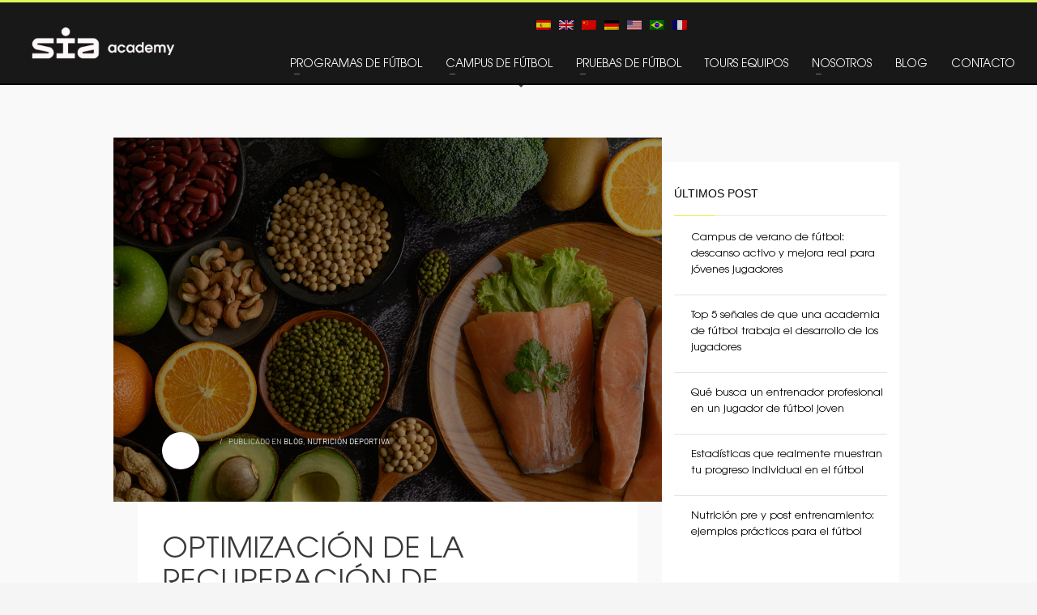

--- FILE ---
content_type: text/html; charset=UTF-8
request_url: https://soccerinteraction.com/es/recuperacion-deportistas-carga-macronutrientes
body_size: 32455
content:
<!DOCTYPE html>
<html lang="es-ES" prefix="og: https://ogp.me/ns#">
<head><meta charset="UTF-8"/><script>if(navigator.userAgent.match(/MSIE|Internet Explorer/i)||navigator.userAgent.match(/Trident\/7\..*?rv:11/i)){var href=document.location.href;if(!href.match(/[?&]nowprocket/)){if(href.indexOf("?")==-1){if(href.indexOf("#")==-1){document.location.href=href+"?nowprocket=1"}else{document.location.href=href.replace("#","?nowprocket=1#")}}else{if(href.indexOf("#")==-1){document.location.href=href+"&nowprocket=1"}else{document.location.href=href.replace("#","&nowprocket=1#")}}}}</script><script>(()=>{class RocketLazyLoadScripts{constructor(){this.v="2.0.3",this.userEvents=["keydown","keyup","mousedown","mouseup","mousemove","mouseover","mouseenter","mouseout","mouseleave","touchmove","touchstart","touchend","touchcancel","wheel","click","dblclick","input","visibilitychange"],this.attributeEvents=["onblur","onclick","oncontextmenu","ondblclick","onfocus","onmousedown","onmouseenter","onmouseleave","onmousemove","onmouseout","onmouseover","onmouseup","onmousewheel","onscroll","onsubmit"]}async t(){this.i(),this.o(),/iP(ad|hone)/.test(navigator.userAgent)&&this.h(),this.u(),this.l(this),this.m(),this.k(this),this.p(this),this._(),await Promise.all([this.R(),this.L()]),this.lastBreath=Date.now(),this.S(this),this.P(),this.D(),this.O(),this.M(),await this.C(this.delayedScripts.normal),await this.C(this.delayedScripts.defer),await this.C(this.delayedScripts.async),this.F("domReady"),await this.T(),await this.j(),await this.I(),this.F("windowLoad"),await this.A(),window.dispatchEvent(new Event("rocket-allScriptsLoaded")),this.everythingLoaded=!0,this.lastTouchEnd&&await new Promise((t=>setTimeout(t,500-Date.now()+this.lastTouchEnd))),this.H(),this.F("all"),this.U(),this.W()}i(){this.CSPIssue=sessionStorage.getItem("rocketCSPIssue"),document.addEventListener("securitypolicyviolation",(t=>{this.CSPIssue||"script-src-elem"!==t.violatedDirective||"data"!==t.blockedURI||(this.CSPIssue=!0,sessionStorage.setItem("rocketCSPIssue",!0))}),{isRocket:!0})}o(){window.addEventListener("pageshow",(t=>{this.persisted=t.persisted,this.realWindowLoadedFired=!0}),{isRocket:!0}),window.addEventListener("pagehide",(()=>{this.onFirstUserAction=null}),{isRocket:!0})}h(){let t;function e(e){t=e}window.addEventListener("touchstart",e,{isRocket:!0}),window.addEventListener("touchend",(function i(o){Math.abs(o.changedTouches[0].pageX-t.changedTouches[0].pageX)<10&&Math.abs(o.changedTouches[0].pageY-t.changedTouches[0].pageY)<10&&o.timeStamp-t.timeStamp<200&&(o.target.dispatchEvent(new PointerEvent("click",{target:o.target,bubbles:!0,cancelable:!0,detail:1})),event.preventDefault(),window.removeEventListener("touchstart",e,{isRocket:!0}),window.removeEventListener("touchend",i,{isRocket:!0}))}),{isRocket:!0})}q(t){this.userActionTriggered||("mousemove"!==t.type||this.firstMousemoveIgnored?"keyup"===t.type||"mouseover"===t.type||"mouseout"===t.type||(this.userActionTriggered=!0,this.onFirstUserAction&&this.onFirstUserAction()):this.firstMousemoveIgnored=!0),"click"===t.type&&t.preventDefault(),this.savedUserEvents.length>0&&(t.stopPropagation(),t.stopImmediatePropagation()),"touchstart"===this.lastEvent&&"touchend"===t.type&&(this.lastTouchEnd=Date.now()),"click"===t.type&&(this.lastTouchEnd=0),this.lastEvent=t.type,this.savedUserEvents.push(t)}u(){this.savedUserEvents=[],this.userEventHandler=this.q.bind(this),this.userEvents.forEach((t=>window.addEventListener(t,this.userEventHandler,{passive:!1,isRocket:!0})))}U(){this.userEvents.forEach((t=>window.removeEventListener(t,this.userEventHandler,{passive:!1,isRocket:!0}))),this.savedUserEvents.forEach((t=>{t.target.dispatchEvent(new window[t.constructor.name](t.type,t))}))}m(){this.eventsMutationObserver=new MutationObserver((t=>{const e="return false";for(const i of t){if("attributes"===i.type){const t=i.target.getAttribute(i.attributeName);t&&t!==e&&(i.target.setAttribute("data-rocket-"+i.attributeName,t),i.target["rocket"+i.attributeName]=new Function("event",t),i.target.setAttribute(i.attributeName,e))}"childList"===i.type&&i.addedNodes.forEach((t=>{if(t.nodeType===Node.ELEMENT_NODE)for(const i of t.attributes)this.attributeEvents.includes(i.name)&&i.value&&""!==i.value&&(t.setAttribute("data-rocket-"+i.name,i.value),t["rocket"+i.name]=new Function("event",i.value),t.setAttribute(i.name,e))}))}})),this.eventsMutationObserver.observe(document,{subtree:!0,childList:!0,attributeFilter:this.attributeEvents})}H(){this.eventsMutationObserver.disconnect(),this.attributeEvents.forEach((t=>{document.querySelectorAll("[data-rocket-"+t+"]").forEach((e=>{e.setAttribute(t,e.getAttribute("data-rocket-"+t)),e.removeAttribute("data-rocket-"+t)}))}))}k(t){Object.defineProperty(HTMLElement.prototype,"onclick",{get(){return this.rocketonclick||null},set(e){this.rocketonclick=e,this.setAttribute(t.everythingLoaded?"onclick":"data-rocket-onclick","this.rocketonclick(event)")}})}S(t){function e(e,i){let o=e[i];e[i]=null,Object.defineProperty(e,i,{get:()=>o,set(s){t.everythingLoaded?o=s:e["rocket"+i]=o=s}})}e(document,"onreadystatechange"),e(window,"onload"),e(window,"onpageshow");try{Object.defineProperty(document,"readyState",{get:()=>t.rocketReadyState,set(e){t.rocketReadyState=e},configurable:!0}),document.readyState="loading"}catch(t){console.log("WPRocket DJE readyState conflict, bypassing")}}l(t){this.originalAddEventListener=EventTarget.prototype.addEventListener,this.originalRemoveEventListener=EventTarget.prototype.removeEventListener,this.savedEventListeners=[],EventTarget.prototype.addEventListener=function(e,i,o){o&&o.isRocket||!t.B(e,this)&&!t.userEvents.includes(e)||t.B(e,this)&&!t.userActionTriggered||e.startsWith("rocket-")||t.everythingLoaded?t.originalAddEventListener.call(this,e,i,o):t.savedEventListeners.push({target:this,remove:!1,type:e,func:i,options:o})},EventTarget.prototype.removeEventListener=function(e,i,o){o&&o.isRocket||!t.B(e,this)&&!t.userEvents.includes(e)||t.B(e,this)&&!t.userActionTriggered||e.startsWith("rocket-")||t.everythingLoaded?t.originalRemoveEventListener.call(this,e,i,o):t.savedEventListeners.push({target:this,remove:!0,type:e,func:i,options:o})}}F(t){"all"===t&&(EventTarget.prototype.addEventListener=this.originalAddEventListener,EventTarget.prototype.removeEventListener=this.originalRemoveEventListener),this.savedEventListeners=this.savedEventListeners.filter((e=>{let i=e.type,o=e.target||window;return"domReady"===t&&"DOMContentLoaded"!==i&&"readystatechange"!==i||("windowLoad"===t&&"load"!==i&&"readystatechange"!==i&&"pageshow"!==i||(this.B(i,o)&&(i="rocket-"+i),e.remove?o.removeEventListener(i,e.func,e.options):o.addEventListener(i,e.func,e.options),!1))}))}p(t){let e;function i(e){return t.everythingLoaded?e:e.split(" ").map((t=>"load"===t||t.startsWith("load.")?"rocket-jquery-load":t)).join(" ")}function o(o){function s(e){const s=o.fn[e];o.fn[e]=o.fn.init.prototype[e]=function(){return this[0]===window&&t.userActionTriggered&&("string"==typeof arguments[0]||arguments[0]instanceof String?arguments[0]=i(arguments[0]):"object"==typeof arguments[0]&&Object.keys(arguments[0]).forEach((t=>{const e=arguments[0][t];delete arguments[0][t],arguments[0][i(t)]=e}))),s.apply(this,arguments),this}}if(o&&o.fn&&!t.allJQueries.includes(o)){const e={DOMContentLoaded:[],"rocket-DOMContentLoaded":[]};for(const t in e)document.addEventListener(t,(()=>{e[t].forEach((t=>t()))}),{isRocket:!0});o.fn.ready=o.fn.init.prototype.ready=function(i){function s(){parseInt(o.fn.jquery)>2?setTimeout((()=>i.bind(document)(o))):i.bind(document)(o)}return t.realDomReadyFired?!t.userActionTriggered||t.fauxDomReadyFired?s():e["rocket-DOMContentLoaded"].push(s):e.DOMContentLoaded.push(s),o([])},s("on"),s("one"),s("off"),t.allJQueries.push(o)}e=o}t.allJQueries=[],o(window.jQuery),Object.defineProperty(window,"jQuery",{get:()=>e,set(t){o(t)}})}P(){const t=new Map;document.write=document.writeln=function(e){const i=document.currentScript,o=document.createRange(),s=i.parentElement;let n=t.get(i);void 0===n&&(n=i.nextSibling,t.set(i,n));const c=document.createDocumentFragment();o.setStart(c,0),c.appendChild(o.createContextualFragment(e)),s.insertBefore(c,n)}}async R(){return new Promise((t=>{this.userActionTriggered?t():this.onFirstUserAction=t}))}async L(){return new Promise((t=>{document.addEventListener("DOMContentLoaded",(()=>{this.realDomReadyFired=!0,t()}),{isRocket:!0})}))}async I(){return this.realWindowLoadedFired?Promise.resolve():new Promise((t=>{window.addEventListener("load",t,{isRocket:!0})}))}M(){this.pendingScripts=[];this.scriptsMutationObserver=new MutationObserver((t=>{for(const e of t)e.addedNodes.forEach((t=>{"SCRIPT"!==t.tagName||t.noModule||t.isWPRocket||this.pendingScripts.push({script:t,promise:new Promise((e=>{const i=()=>{const i=this.pendingScripts.findIndex((e=>e.script===t));i>=0&&this.pendingScripts.splice(i,1),e()};t.addEventListener("load",i,{isRocket:!0}),t.addEventListener("error",i,{isRocket:!0}),setTimeout(i,1e3)}))})}))})),this.scriptsMutationObserver.observe(document,{childList:!0,subtree:!0})}async j(){await this.J(),this.pendingScripts.length?(await this.pendingScripts[0].promise,await this.j()):this.scriptsMutationObserver.disconnect()}D(){this.delayedScripts={normal:[],async:[],defer:[]},document.querySelectorAll("script[type$=rocketlazyloadscript]").forEach((t=>{t.hasAttribute("data-rocket-src")?t.hasAttribute("async")&&!1!==t.async?this.delayedScripts.async.push(t):t.hasAttribute("defer")&&!1!==t.defer||"module"===t.getAttribute("data-rocket-type")?this.delayedScripts.defer.push(t):this.delayedScripts.normal.push(t):this.delayedScripts.normal.push(t)}))}async _(){await this.L();let t=[];document.querySelectorAll("script[type$=rocketlazyloadscript][data-rocket-src]").forEach((e=>{let i=e.getAttribute("data-rocket-src");if(i&&!i.startsWith("data:")){i.startsWith("//")&&(i=location.protocol+i);try{const o=new URL(i).origin;o!==location.origin&&t.push({src:o,crossOrigin:e.crossOrigin||"module"===e.getAttribute("data-rocket-type")})}catch(t){}}})),t=[...new Map(t.map((t=>[JSON.stringify(t),t]))).values()],this.N(t,"preconnect")}async $(t){if(await this.G(),!0!==t.noModule||!("noModule"in HTMLScriptElement.prototype))return new Promise((e=>{let i;function o(){(i||t).setAttribute("data-rocket-status","executed"),e()}try{if(navigator.userAgent.includes("Firefox/")||""===navigator.vendor||this.CSPIssue)i=document.createElement("script"),[...t.attributes].forEach((t=>{let e=t.nodeName;"type"!==e&&("data-rocket-type"===e&&(e="type"),"data-rocket-src"===e&&(e="src"),i.setAttribute(e,t.nodeValue))})),t.text&&(i.text=t.text),t.nonce&&(i.nonce=t.nonce),i.hasAttribute("src")?(i.addEventListener("load",o,{isRocket:!0}),i.addEventListener("error",(()=>{i.setAttribute("data-rocket-status","failed-network"),e()}),{isRocket:!0}),setTimeout((()=>{i.isConnected||e()}),1)):(i.text=t.text,o()),i.isWPRocket=!0,t.parentNode.replaceChild(i,t);else{const i=t.getAttribute("data-rocket-type"),s=t.getAttribute("data-rocket-src");i?(t.type=i,t.removeAttribute("data-rocket-type")):t.removeAttribute("type"),t.addEventListener("load",o,{isRocket:!0}),t.addEventListener("error",(i=>{this.CSPIssue&&i.target.src.startsWith("data:")?(console.log("WPRocket: CSP fallback activated"),t.removeAttribute("src"),this.$(t).then(e)):(t.setAttribute("data-rocket-status","failed-network"),e())}),{isRocket:!0}),s?(t.fetchPriority="high",t.removeAttribute("data-rocket-src"),t.src=s):t.src="data:text/javascript;base64,"+window.btoa(unescape(encodeURIComponent(t.text)))}}catch(i){t.setAttribute("data-rocket-status","failed-transform"),e()}}));t.setAttribute("data-rocket-status","skipped")}async C(t){const e=t.shift();return e?(e.isConnected&&await this.$(e),this.C(t)):Promise.resolve()}O(){this.N([...this.delayedScripts.normal,...this.delayedScripts.defer,...this.delayedScripts.async],"preload")}N(t,e){this.trash=this.trash||[];let i=!0;var o=document.createDocumentFragment();t.forEach((t=>{const s=t.getAttribute&&t.getAttribute("data-rocket-src")||t.src;if(s&&!s.startsWith("data:")){const n=document.createElement("link");n.href=s,n.rel=e,"preconnect"!==e&&(n.as="script",n.fetchPriority=i?"high":"low"),t.getAttribute&&"module"===t.getAttribute("data-rocket-type")&&(n.crossOrigin=!0),t.crossOrigin&&(n.crossOrigin=t.crossOrigin),t.integrity&&(n.integrity=t.integrity),t.nonce&&(n.nonce=t.nonce),o.appendChild(n),this.trash.push(n),i=!1}})),document.head.appendChild(o)}W(){this.trash.forEach((t=>t.remove()))}async T(){try{document.readyState="interactive"}catch(t){}this.fauxDomReadyFired=!0;try{await this.G(),document.dispatchEvent(new Event("rocket-readystatechange")),await this.G(),document.rocketonreadystatechange&&document.rocketonreadystatechange(),await this.G(),document.dispatchEvent(new Event("rocket-DOMContentLoaded")),await this.G(),window.dispatchEvent(new Event("rocket-DOMContentLoaded"))}catch(t){console.error(t)}}async A(){try{document.readyState="complete"}catch(t){}try{await this.G(),document.dispatchEvent(new Event("rocket-readystatechange")),await this.G(),document.rocketonreadystatechange&&document.rocketonreadystatechange(),await this.G(),window.dispatchEvent(new Event("rocket-load")),await this.G(),window.rocketonload&&window.rocketonload(),await this.G(),this.allJQueries.forEach((t=>t(window).trigger("rocket-jquery-load"))),await this.G();const t=new Event("rocket-pageshow");t.persisted=this.persisted,window.dispatchEvent(t),await this.G(),window.rocketonpageshow&&window.rocketonpageshow({persisted:this.persisted})}catch(t){console.error(t)}}async G(){Date.now()-this.lastBreath>45&&(await this.J(),this.lastBreath=Date.now())}async J(){return document.hidden?new Promise((t=>setTimeout(t))):new Promise((t=>requestAnimationFrame(t)))}B(t,e){return e===document&&"readystatechange"===t||(e===document&&"DOMContentLoaded"===t||(e===window&&"DOMContentLoaded"===t||(e===window&&"load"===t||e===window&&"pageshow"===t)))}static run(){(new RocketLazyLoadScripts).t()}}RocketLazyLoadScripts.run()})();</script>

<meta name="twitter:widgets:csp" content="on"/>
<link rel="profile" href="http://gmpg.org/xfn/11"/>
<link rel="pingback" href="https://soccerinteraction.com/xmlrpc.php"/>

<link rel="alternate" hreflang="es" href="https://soccerinteraction.com/es/recuperacion-deportistas-carga-macronutrientes" />
<link rel="alternate" hreflang="en" href="https://soccerinteraction.com/athlete-recovery-through-macronutrient" />
<link rel="alternate" hreflang="x-default" href="https://soccerinteraction.com/athlete-recovery-through-macronutrient" />

<!-- Optimización en motores de búsqueda por Rank Math PRO -  https://rankmath.com/ -->
<title>OPTIMIZACIÓN DE LA RECUPERACIÓN DE DEPORTISTAS A TRAVÉS DE LA CARGA DE MACRONUTRIENTES</title>
<meta name="description" content="La recuperación efectiva es una parte fundamental en el rendimiento de los deportistas, especialmente en el contexto del fútbol profesional."/>
<meta name="robots" content="follow, index, max-snippet:-1, max-video-preview:-1, max-image-preview:large"/>
<link rel="canonical" href="https://soccerinteraction.com/es/recuperacion-deportistas-carga-macronutrientes" />
<meta property="og:locale" content="es_ES" />
<meta property="og:type" content="article" />
<meta property="og:title" content="OPTIMIZACIÓN DE LA RECUPERACIÓN DE DEPORTISTAS A TRAVÉS DE LA CARGA DE MACRONUTRIENTES" />
<meta property="og:description" content="La recuperación efectiva es una parte fundamental en el rendimiento de los deportistas, especialmente en el contexto del fútbol profesional." />
<meta property="og:url" content="https://soccerinteraction.com/es/recuperacion-deportistas-carga-macronutrientes" />
<meta property="og:site_name" content="International Football Academy | Soccer Inter-Action" />
<meta property="article:publisher" content="https://www.facebook.com/SoccerInterAction" />
<meta property="article:section" content="BLOG" />
<meta property="og:updated_time" content="2023-11-29T12:18:53+02:00" />
<meta property="og:image" content="https://soccerinteraction.com/wp-content/uploads/2023/11/Macronutrientes-1024x681.jpg" />
<meta property="og:image:secure_url" content="https://soccerinteraction.com/wp-content/uploads/2023/11/Macronutrientes-1024x681.jpg" />
<meta property="og:image:width" content="960" />
<meta property="og:image:height" content="638" />
<meta property="og:image:alt" content="macronutrientes-nutrición-deportiva" />
<meta property="og:image:type" content="image/jpeg" />
<meta property="article:published_time" content="2023-11-29T11:17:48+02:00" />
<meta property="article:modified_time" content="2023-11-29T12:18:53+02:00" />
<meta name="twitter:card" content="summary_large_image" />
<meta name="twitter:title" content="OPTIMIZACIÓN DE LA RECUPERACIÓN DE DEPORTISTAS A TRAVÉS DE LA CARGA DE MACRONUTRIENTES" />
<meta name="twitter:description" content="La recuperación efectiva es una parte fundamental en el rendimiento de los deportistas, especialmente en el contexto del fútbol profesional." />
<meta name="twitter:site" content="@sia_center" />
<meta name="twitter:creator" content="@sia_center" />
<meta name="twitter:image" content="https://soccerinteraction.com/wp-content/uploads/2023/11/Macronutrientes-1024x681.jpg" />
<meta name="twitter:label1" content="Tiempo de lectura" />
<meta name="twitter:data1" content="4 minutos" />
<script type="application/ld+json" class="rank-math-schema-pro">{"@context":"https://schema.org","@graph":[{"@type":"Place","@id":"https://soccerinteraction.com/es#place/","geo":{"@type":"GeoCoordinates","latitude":"38.9947064","longitude":"-0.7465742"},"hasMap":"https://www.google.com/maps/search/?api=1&amp;query=38.9947064,-0.7465742","address":{"@type":"PostalAddress","streetAddress":"Carretera CV590 km 51","addressLocality":"Valencia","addressRegion":"VA","postalCode":"46810","addressCountry":"ES"}},{"@type":"Organization","@id":"https://soccerinteraction.com/es#organization/","name":"Soccer Inter-Action","url":"https://soccerinteraction.com","sameAs":["https://www.facebook.com/SoccerInterAction","https://twitter.com/sia_center","https://www.instagram.com/soccerinteraction/","https://es.linkedin.com/company/siaacademysoccer-interaction","https://www.youtube.com/@SoccerInterAction","https://www.tiktok.com/@soccerinteraction"],"email":"info@soccerinteraction.com","address":{"@type":"PostalAddress","streetAddress":"Carretera CV590 km 51","addressLocality":"Valencia","addressRegion":"VA","postalCode":"46810","addressCountry":"ES"},"logo":{"@type":"ImageObject","@id":"https://soccerinteraction.com/es#logo/","url":"https://soccerinteraction.com/wp-content/uploads/2023/08/SIA-Academy-1.png","contentUrl":"https://soccerinteraction.com/wp-content/uploads/2023/08/SIA-Academy-1.png","caption":"International Football Academy | Soccer Inter-Action","inLanguage":"es","width":"1080","height":"1080"},"contactPoint":[{"@type":"ContactPoint","telephone":"+34 962 224 243","contactType":"customer support"},{"@type":"ContactPoint","telephone":"+34 685 911 364","contactType":"sales"}],"location":{"@id":"https://soccerinteraction.com/es#place/"}},{"@type":"WebSite","@id":"https://soccerinteraction.com/es#website/","url":"https://soccerinteraction.com/es","name":"International Football Academy | Soccer Inter-Action","alternateName":"Soccer Inter-Action","publisher":{"@id":"https://soccerinteraction.com/es#organization/"},"inLanguage":"es","potentialAction":{"@type":"SearchAction","target":"https://soccerinteraction.com/es?s={search_term_string}","query-input":"required name=search_term_string"}},{"@type":"ImageObject","@id":"https://soccerinteraction.com/wp-content/uploads/2023/11/Macronutrientes-scaled.jpg","url":"https://soccerinteraction.com/wp-content/uploads/2023/11/Macronutrientes-scaled.jpg","width":"2560","height":"1703","caption":"macronutrientes-nutrici\u00f3n-deportiva","inLanguage":"es"},{"@type":"BreadcrumbList","@id":"https://soccerinteraction.com/es/recuperacion-deportistas-carga-macronutrientes#breadcrumb","itemListElement":[{"@type":"ListItem","position":"1","item":{"@id":"https://soccerinteraction.com","name":"Professional Football Academy"}},{"@type":"ListItem","position":"2","item":{"@id":"https://soccerinteraction.com/es/categoria-blog-futbol","name":"BLOG"}},{"@type":"ListItem","position":"3","item":{"@id":"https://soccerinteraction.com/es/recuperacion-deportistas-carga-macronutrientes","name":"OPTIMIZACI\u00d3N DE LA RECUPERACI\u00d3N DE DEPORTISTAS A TRAV\u00c9S DE LA CARGA DE MACRONUTRIENTES"}}]},{"@type":"WebPage","@id":"https://soccerinteraction.com/es/recuperacion-deportistas-carga-macronutrientes#webpage","url":"https://soccerinteraction.com/es/recuperacion-deportistas-carga-macronutrientes","name":"OPTIMIZACI\u00d3N DE LA RECUPERACI\u00d3N DE DEPORTISTAS A TRAV\u00c9S DE LA CARGA DE MACRONUTRIENTES","datePublished":"2023-11-29T11:17:48+02:00","dateModified":"2023-11-29T12:18:53+02:00","isPartOf":{"@id":"https://soccerinteraction.com/es#website/"},"primaryImageOfPage":{"@id":"https://soccerinteraction.com/wp-content/uploads/2023/11/Macronutrientes-scaled.jpg"},"inLanguage":"es","breadcrumb":{"@id":"https://soccerinteraction.com/es/recuperacion-deportistas-carga-macronutrientes#breadcrumb"}},{"@type":"Person","@id":"https://soccerinteraction.com/es/author/michelle","name":"","description":"Professional football academy in Spain","url":"https://soccerinteraction.com/es/author/michelle","image":{"@type":"ImageObject","@id":"https://secure.gravatar.com/avatar/24f473c94f19a6d185f23b971bd2180c?s=96&amp;d=mm&amp;r=g","url":"https://secure.gravatar.com/avatar/24f473c94f19a6d185f23b971bd2180c?s=96&amp;d=mm&amp;r=g","caption":"","inLanguage":"es"},"worksFor":{"@id":"https://soccerinteraction.com/es#organization/"}},{"@type":"BlogPosting","headline":"OPTIMIZACI\u00d3N DE LA RECUPERACI\u00d3N DE DEPORTISTAS A TRAV\u00c9S DE LA CARGA DE MACRONUTRIENTES","keywords":"recuperaci\u00f3n efectiva deportistas macronutrientes","datePublished":"2023-11-29T11:17:48+02:00","dateModified":"2023-11-29T12:18:53+02:00","articleSection":"BLOG, NUTRICI\u00d3N DEPORTIVA","author":{"@id":"https://soccerinteraction.com/es/author/michelle","name":""},"publisher":{"@id":"https://soccerinteraction.com/es#organization/"},"description":"La recuperaci\u00f3n efectiva es una parte fundamental en el rendimiento de los deportistas, especialmente en el contexto del f\u00fatbol profesional.","name":"OPTIMIZACI\u00d3N DE LA RECUPERACI\u00d3N DE DEPORTISTAS A TRAV\u00c9S DE LA CARGA DE MACRONUTRIENTES","@id":"https://soccerinteraction.com/es/recuperacion-deportistas-carga-macronutrientes#richSnippet","isPartOf":{"@id":"https://soccerinteraction.com/es/recuperacion-deportistas-carga-macronutrientes#webpage"},"image":{"@id":"https://soccerinteraction.com/wp-content/uploads/2023/11/Macronutrientes-scaled.jpg"},"inLanguage":"es","mainEntityOfPage":{"@id":"https://soccerinteraction.com/es/recuperacion-deportistas-carga-macronutrientes#webpage"}}]}</script>
<!-- /Plugin Rank Math WordPress SEO -->

<link rel='dns-prefetch' href='//fonts.googleapis.com' />
<link rel="alternate" type="application/rss+xml" title="International Football Academy Soccer Interaction in spain / Academia de fútbol &raquo; Feed" href="https://soccerinteraction.com/es/feed" />
<link rel="alternate" type="application/rss+xml" title="International Football Academy Soccer Interaction in spain / Academia de fútbol &raquo; Feed de los comentarios" href="https://soccerinteraction.com/es/comments/feed" />
<link rel="alternate" type="application/rss+xml" title="International Football Academy Soccer Interaction in spain / Academia de fútbol &raquo; Comentario OPTIMIZACIÓN DE LA RECUPERACIÓN DE DEPORTISTAS A TRAVÉS DE LA CARGA DE MACRONUTRIENTES del feed" href="https://soccerinteraction.com/es/recuperacion-deportistas-carga-macronutrientes/feed" />
<style type="text/css">
img.wp-smiley,
img.emoji {
	display: inline !important;
	border: none !important;
	box-shadow: none !important;
	height: 1em !important;
	width: 1em !important;
	margin: 0 0.07em !important;
	vertical-align: -0.1em !important;
	background: none !important;
	padding: 0 !important;
}
</style>
	<link rel='stylesheet' id='zn_all_g_fonts-css' href='//fonts.googleapis.com/css?family=Amatic+SC%7CPlayfair+Display%7CMontserrat%3Aregular%2C700%7CBebas+Neue%7CRaleway%7CAbril+Fatface%7CRoboto%3A300%2C300italic%2Cregular%2Citalic%2C500%2C500italic%2C900%2C900italic%7COswald%7CPrata%7COpen+Sans&#038;ver=6.2.8' type='text/css' media='all' />
<link rel='stylesheet' id='wp-block-library-css' href='https://soccerinteraction.com/wp-includes/css/dist/block-library/style.min.css?ver=6.2.8' type='text/css' media='all' />
<style id='rank-math-toc-block-style-inline-css' type='text/css'>
.wp-block-rank-math-toc-block nav ol{counter-reset:item}.wp-block-rank-math-toc-block nav ol li{display:block}.wp-block-rank-math-toc-block nav ol li:before{content:counters(item, ".") ". ";counter-increment:item}

</style>
<link rel='stylesheet' id='classic-theme-styles-css' href='https://soccerinteraction.com/wp-includes/css/classic-themes.min.css?ver=6.2.8' type='text/css' media='all' />
<style id='global-styles-inline-css' type='text/css'>
body{--wp--preset--color--black: #000000;--wp--preset--color--cyan-bluish-gray: #abb8c3;--wp--preset--color--white: #ffffff;--wp--preset--color--pale-pink: #f78da7;--wp--preset--color--vivid-red: #cf2e2e;--wp--preset--color--luminous-vivid-orange: #ff6900;--wp--preset--color--luminous-vivid-amber: #fcb900;--wp--preset--color--light-green-cyan: #7bdcb5;--wp--preset--color--vivid-green-cyan: #00d084;--wp--preset--color--pale-cyan-blue: #8ed1fc;--wp--preset--color--vivid-cyan-blue: #0693e3;--wp--preset--color--vivid-purple: #9b51e0;--wp--preset--gradient--vivid-cyan-blue-to-vivid-purple: linear-gradient(135deg,rgba(6,147,227,1) 0%,rgb(155,81,224) 100%);--wp--preset--gradient--light-green-cyan-to-vivid-green-cyan: linear-gradient(135deg,rgb(122,220,180) 0%,rgb(0,208,130) 100%);--wp--preset--gradient--luminous-vivid-amber-to-luminous-vivid-orange: linear-gradient(135deg,rgba(252,185,0,1) 0%,rgba(255,105,0,1) 100%);--wp--preset--gradient--luminous-vivid-orange-to-vivid-red: linear-gradient(135deg,rgba(255,105,0,1) 0%,rgb(207,46,46) 100%);--wp--preset--gradient--very-light-gray-to-cyan-bluish-gray: linear-gradient(135deg,rgb(238,238,238) 0%,rgb(169,184,195) 100%);--wp--preset--gradient--cool-to-warm-spectrum: linear-gradient(135deg,rgb(74,234,220) 0%,rgb(151,120,209) 20%,rgb(207,42,186) 40%,rgb(238,44,130) 60%,rgb(251,105,98) 80%,rgb(254,248,76) 100%);--wp--preset--gradient--blush-light-purple: linear-gradient(135deg,rgb(255,206,236) 0%,rgb(152,150,240) 100%);--wp--preset--gradient--blush-bordeaux: linear-gradient(135deg,rgb(254,205,165) 0%,rgb(254,45,45) 50%,rgb(107,0,62) 100%);--wp--preset--gradient--luminous-dusk: linear-gradient(135deg,rgb(255,203,112) 0%,rgb(199,81,192) 50%,rgb(65,88,208) 100%);--wp--preset--gradient--pale-ocean: linear-gradient(135deg,rgb(255,245,203) 0%,rgb(182,227,212) 50%,rgb(51,167,181) 100%);--wp--preset--gradient--electric-grass: linear-gradient(135deg,rgb(202,248,128) 0%,rgb(113,206,126) 100%);--wp--preset--gradient--midnight: linear-gradient(135deg,rgb(2,3,129) 0%,rgb(40,116,252) 100%);--wp--preset--duotone--dark-grayscale: url('#wp-duotone-dark-grayscale');--wp--preset--duotone--grayscale: url('#wp-duotone-grayscale');--wp--preset--duotone--purple-yellow: url('#wp-duotone-purple-yellow');--wp--preset--duotone--blue-red: url('#wp-duotone-blue-red');--wp--preset--duotone--midnight: url('#wp-duotone-midnight');--wp--preset--duotone--magenta-yellow: url('#wp-duotone-magenta-yellow');--wp--preset--duotone--purple-green: url('#wp-duotone-purple-green');--wp--preset--duotone--blue-orange: url('#wp-duotone-blue-orange');--wp--preset--font-size--small: 13px;--wp--preset--font-size--medium: 20px;--wp--preset--font-size--large: 36px;--wp--preset--font-size--x-large: 42px;--wp--preset--spacing--20: 0.44rem;--wp--preset--spacing--30: 0.67rem;--wp--preset--spacing--40: 1rem;--wp--preset--spacing--50: 1.5rem;--wp--preset--spacing--60: 2.25rem;--wp--preset--spacing--70: 3.38rem;--wp--preset--spacing--80: 5.06rem;--wp--preset--shadow--natural: 6px 6px 9px rgba(0, 0, 0, 0.2);--wp--preset--shadow--deep: 12px 12px 50px rgba(0, 0, 0, 0.4);--wp--preset--shadow--sharp: 6px 6px 0px rgba(0, 0, 0, 0.2);--wp--preset--shadow--outlined: 6px 6px 0px -3px rgba(255, 255, 255, 1), 6px 6px rgba(0, 0, 0, 1);--wp--preset--shadow--crisp: 6px 6px 0px rgba(0, 0, 0, 1);}:where(.is-layout-flex){gap: 0.5em;}body .is-layout-flow > .alignleft{float: left;margin-inline-start: 0;margin-inline-end: 2em;}body .is-layout-flow > .alignright{float: right;margin-inline-start: 2em;margin-inline-end: 0;}body .is-layout-flow > .aligncenter{margin-left: auto !important;margin-right: auto !important;}body .is-layout-constrained > .alignleft{float: left;margin-inline-start: 0;margin-inline-end: 2em;}body .is-layout-constrained > .alignright{float: right;margin-inline-start: 2em;margin-inline-end: 0;}body .is-layout-constrained > .aligncenter{margin-left: auto !important;margin-right: auto !important;}body .is-layout-constrained > :where(:not(.alignleft):not(.alignright):not(.alignfull)){max-width: var(--wp--style--global--content-size);margin-left: auto !important;margin-right: auto !important;}body .is-layout-constrained > .alignwide{max-width: var(--wp--style--global--wide-size);}body .is-layout-flex{display: flex;}body .is-layout-flex{flex-wrap: wrap;align-items: center;}body .is-layout-flex > *{margin: 0;}:where(.wp-block-columns.is-layout-flex){gap: 2em;}.has-black-color{color: var(--wp--preset--color--black) !important;}.has-cyan-bluish-gray-color{color: var(--wp--preset--color--cyan-bluish-gray) !important;}.has-white-color{color: var(--wp--preset--color--white) !important;}.has-pale-pink-color{color: var(--wp--preset--color--pale-pink) !important;}.has-vivid-red-color{color: var(--wp--preset--color--vivid-red) !important;}.has-luminous-vivid-orange-color{color: var(--wp--preset--color--luminous-vivid-orange) !important;}.has-luminous-vivid-amber-color{color: var(--wp--preset--color--luminous-vivid-amber) !important;}.has-light-green-cyan-color{color: var(--wp--preset--color--light-green-cyan) !important;}.has-vivid-green-cyan-color{color: var(--wp--preset--color--vivid-green-cyan) !important;}.has-pale-cyan-blue-color{color: var(--wp--preset--color--pale-cyan-blue) !important;}.has-vivid-cyan-blue-color{color: var(--wp--preset--color--vivid-cyan-blue) !important;}.has-vivid-purple-color{color: var(--wp--preset--color--vivid-purple) !important;}.has-black-background-color{background-color: var(--wp--preset--color--black) !important;}.has-cyan-bluish-gray-background-color{background-color: var(--wp--preset--color--cyan-bluish-gray) !important;}.has-white-background-color{background-color: var(--wp--preset--color--white) !important;}.has-pale-pink-background-color{background-color: var(--wp--preset--color--pale-pink) !important;}.has-vivid-red-background-color{background-color: var(--wp--preset--color--vivid-red) !important;}.has-luminous-vivid-orange-background-color{background-color: var(--wp--preset--color--luminous-vivid-orange) !important;}.has-luminous-vivid-amber-background-color{background-color: var(--wp--preset--color--luminous-vivid-amber) !important;}.has-light-green-cyan-background-color{background-color: var(--wp--preset--color--light-green-cyan) !important;}.has-vivid-green-cyan-background-color{background-color: var(--wp--preset--color--vivid-green-cyan) !important;}.has-pale-cyan-blue-background-color{background-color: var(--wp--preset--color--pale-cyan-blue) !important;}.has-vivid-cyan-blue-background-color{background-color: var(--wp--preset--color--vivid-cyan-blue) !important;}.has-vivid-purple-background-color{background-color: var(--wp--preset--color--vivid-purple) !important;}.has-black-border-color{border-color: var(--wp--preset--color--black) !important;}.has-cyan-bluish-gray-border-color{border-color: var(--wp--preset--color--cyan-bluish-gray) !important;}.has-white-border-color{border-color: var(--wp--preset--color--white) !important;}.has-pale-pink-border-color{border-color: var(--wp--preset--color--pale-pink) !important;}.has-vivid-red-border-color{border-color: var(--wp--preset--color--vivid-red) !important;}.has-luminous-vivid-orange-border-color{border-color: var(--wp--preset--color--luminous-vivid-orange) !important;}.has-luminous-vivid-amber-border-color{border-color: var(--wp--preset--color--luminous-vivid-amber) !important;}.has-light-green-cyan-border-color{border-color: var(--wp--preset--color--light-green-cyan) !important;}.has-vivid-green-cyan-border-color{border-color: var(--wp--preset--color--vivid-green-cyan) !important;}.has-pale-cyan-blue-border-color{border-color: var(--wp--preset--color--pale-cyan-blue) !important;}.has-vivid-cyan-blue-border-color{border-color: var(--wp--preset--color--vivid-cyan-blue) !important;}.has-vivid-purple-border-color{border-color: var(--wp--preset--color--vivid-purple) !important;}.has-vivid-cyan-blue-to-vivid-purple-gradient-background{background: var(--wp--preset--gradient--vivid-cyan-blue-to-vivid-purple) !important;}.has-light-green-cyan-to-vivid-green-cyan-gradient-background{background: var(--wp--preset--gradient--light-green-cyan-to-vivid-green-cyan) !important;}.has-luminous-vivid-amber-to-luminous-vivid-orange-gradient-background{background: var(--wp--preset--gradient--luminous-vivid-amber-to-luminous-vivid-orange) !important;}.has-luminous-vivid-orange-to-vivid-red-gradient-background{background: var(--wp--preset--gradient--luminous-vivid-orange-to-vivid-red) !important;}.has-very-light-gray-to-cyan-bluish-gray-gradient-background{background: var(--wp--preset--gradient--very-light-gray-to-cyan-bluish-gray) !important;}.has-cool-to-warm-spectrum-gradient-background{background: var(--wp--preset--gradient--cool-to-warm-spectrum) !important;}.has-blush-light-purple-gradient-background{background: var(--wp--preset--gradient--blush-light-purple) !important;}.has-blush-bordeaux-gradient-background{background: var(--wp--preset--gradient--blush-bordeaux) !important;}.has-luminous-dusk-gradient-background{background: var(--wp--preset--gradient--luminous-dusk) !important;}.has-pale-ocean-gradient-background{background: var(--wp--preset--gradient--pale-ocean) !important;}.has-electric-grass-gradient-background{background: var(--wp--preset--gradient--electric-grass) !important;}.has-midnight-gradient-background{background: var(--wp--preset--gradient--midnight) !important;}.has-small-font-size{font-size: var(--wp--preset--font-size--small) !important;}.has-medium-font-size{font-size: var(--wp--preset--font-size--medium) !important;}.has-large-font-size{font-size: var(--wp--preset--font-size--large) !important;}.has-x-large-font-size{font-size: var(--wp--preset--font-size--x-large) !important;}
.wp-block-navigation a:where(:not(.wp-element-button)){color: inherit;}
:where(.wp-block-columns.is-layout-flex){gap: 2em;}
.wp-block-pullquote{font-size: 1.5em;line-height: 1.6;}
</style>
<link data-minify="1" rel='stylesheet' id='contact-form-7-css' href='https://soccerinteraction.com/wp-content/cache/min/1/wp-content/plugins/contact-form-7/includes/css/styles.css?ver=1769184671' type='text/css' media='all' />
<link data-minify="1" rel='stylesheet' id='wpcf7-redirect-script-frontend-css' href='https://soccerinteraction.com/wp-content/cache/min/1/wp-content/plugins/wpcf7-redirect/build/assets/frontend-script.css?ver=1769184671' type='text/css' media='all' />
<link rel='stylesheet' id='wpml-legacy-horizontal-list-0-css' href='https://soccerinteraction.com/wp-content/plugins/sitepress-multilingual-cms/templates/language-switchers/legacy-list-horizontal/style.min.css?ver=1' type='text/css' media='all' />
<link rel='stylesheet' id='kallyas-styles-css' href='https://soccerinteraction.com/wp-content/themes/kallyas/style.css?ver=4.20.0' type='text/css' media='all' />
<link data-minify="1" rel='stylesheet' id='th-bootstrap-styles-css' href='https://soccerinteraction.com/wp-content/cache/min/1/wp-content/themes/kallyas/css/bootstrap.min.css?ver=1769184671' type='text/css' media='all' />
<link rel='stylesheet' id='th-theme-template-styles-css' href='https://soccerinteraction.com/wp-content/cache/background-css/1/soccerinteraction.com/wp-content/themes/kallyas/css/template.min.css?ver=4.20.0&wpr_t=1769336120' type='text/css' media='all' />
<link data-minify="1" rel='stylesheet' id='zion-frontend-css' href='https://soccerinteraction.com/wp-content/cache/min/1/wp-content/themes/kallyas/framework/zion-builder/assets/css/znb_frontend.css?ver=1769184671' type='text/css' media='all' />
<link data-minify="1" rel='stylesheet' id='90317-layout.css-css' href='https://soccerinteraction.com/wp-content/cache/min/1/wp-content/uploads/zion-builder/cache/90317-layout.css?ver=1769200983' type='text/css' media='all' />
<link data-minify="1" rel='stylesheet' id='kallyas-child-css' href='https://soccerinteraction.com/wp-content/cache/min/1/wp-content/themes/kallyas-child/style.css?ver=1769184671' type='text/css' media='all' />
<link data-minify="1" rel='stylesheet' id='jquery-lazyloadxt-spinner-css-css' href='https://soccerinteraction.com/wp-content/cache/background-css/1/soccerinteraction.com/wp-content/cache/min/1/wp-content/plugins/a3-lazy-load/assets/css/jquery.lazyloadxt.spinner.css?ver=1769184671&wpr_t=1769336120' type='text/css' media='all' />
<link rel='stylesheet' id='a3a3_lazy_load-css' href='//soccerinteraction.com/wp-content/uploads/sass/a3_lazy_load.min.css?ver=1609454278' type='text/css' media='all' />
<link data-minify="1" rel='stylesheet' id='forget-about-shortcode-buttons-css' href='https://soccerinteraction.com/wp-content/cache/min/1/wp-content/plugins/forget-about-shortcode-buttons/public/css/button-styles.css?ver=1769184671' type='text/css' media='all' />
<link rel='stylesheet' id='kallyas-addon-nav-overlay-css-css' href='https://soccerinteraction.com/wp-content/plugins/kallyas-addon-nav-overlay/assets/styles.min.css?ver=1.0.10' type='text/css' media='all' />
<link rel='stylesheet' id='th-theme-print-stylesheet-css' href='https://soccerinteraction.com/wp-content/themes/kallyas/css/print.css?ver=4.20.0' type='text/css' media='print' />
<link data-minify="1" rel='stylesheet' id='th-theme-options-styles-css' href='https://soccerinteraction.com/wp-content/cache/background-css/1/soccerinteraction.com/wp-content/cache/min/1/wp-content/uploads/zn_dynamic.css?ver=1769184671&wpr_t=1769336120' type='text/css' media='all' />
<style id='rocket-lazyload-inline-css' type='text/css'>
.rll-youtube-player{position:relative;padding-bottom:56.23%;height:0;overflow:hidden;max-width:100%;}.rll-youtube-player:focus-within{outline: 2px solid currentColor;outline-offset: 5px;}.rll-youtube-player iframe{position:absolute;top:0;left:0;width:100%;height:100%;z-index:100;background:0 0}.rll-youtube-player img{bottom:0;display:block;left:0;margin:auto;max-width:100%;width:100%;position:absolute;right:0;top:0;border:none;height:auto;-webkit-transition:.4s all;-moz-transition:.4s all;transition:.4s all}.rll-youtube-player img:hover{-webkit-filter:brightness(75%)}.rll-youtube-player .play{height:100%;width:100%;left:0;top:0;position:absolute;background:var(--wpr-bg-8fe378a7-a86f-4ef7-b1a7-3e97688ee23b) no-repeat center;background-color: transparent !important;cursor:pointer;border:none;}
</style>
<script type="rocketlazyloadscript" data-rocket-type='text/javascript' data-rocket-src='https://soccerinteraction.com/wp-includes/js/jquery/jquery.min.js?ver=3.6.4' id='jquery-core-js'></script>
<script type="rocketlazyloadscript" data-rocket-type='text/javascript' data-rocket-src='https://soccerinteraction.com/wp-includes/js/jquery/jquery-migrate.min.js?ver=3.4.0' id='jquery-migrate-js'></script>
<link rel="https://api.w.org/" href="https://soccerinteraction.com/es/wp-json/" /><link rel="alternate" type="application/json" href="https://soccerinteraction.com/es/wp-json/wp/v2/posts/90317" /><link rel="EditURI" type="application/rsd+xml" title="RSD" href="https://soccerinteraction.com/xmlrpc.php?rsd" />
<link rel="wlwmanifest" type="application/wlwmanifest+xml" href="https://soccerinteraction.com/wp-includes/wlwmanifest.xml" />
<meta name="generator" content="WordPress 6.2.8" />
<link rel='shortlink' href='https://soccerinteraction.com/es?p=90317' />
<link rel="alternate" type="application/json+oembed" href="https://soccerinteraction.com/es/wp-json/oembed/1.0/embed?url=https%3A%2F%2Fsoccerinteraction.com%2Fes%2Frecuperacion-deportistas-carga-macronutrientes" />
<link rel="alternate" type="text/xml+oembed" href="https://soccerinteraction.com/es/wp-json/oembed/1.0/embed?url=https%3A%2F%2Fsoccerinteraction.com%2Fes%2Frecuperacion-deportistas-carga-macronutrientes&#038;format=xml" />
<meta name="generator" content="WPML ver:4.8.2 stt:60,1,4,3,64,43,2;" />
<style>/* CSS added by WP Meta and Date Remover*/.entry-meta {display:none !important;}
	.home .entry-meta { display: none; }
	.entry-footer {display:none !important;}
	.home .entry-footer { display: none; }</style>		<meta name="theme-color"
				content="#ddf757">
				<meta name="viewport" content="width=device-width, initial-scale=1, maximum-scale=1"/>
		
		<!--[if lte IE 8]>
		<script type="text/javascript">var \$buoop = {
				vs: {i: 10, f: 25, o: 12.1, s: 7, n: 9}
			};

			\$buoop.ol = window.onload;

			window.onload = function () {
				try {
					if (\$buoop.ol) {
						\$buoop.ol()
					}
				}
				catch (e) {
				}

				var e = document.createElement("script");
				e.setAttribute("type", "text/javascript");
				e.setAttribute("src", "https://browser-update.org/update.js");
				document.body.appendChild(e);
			};</script>
		<![endif]-->

		<!-- for IE6-8 support of HTML5 elements -->
		<!--[if lt IE 9]>
		<script src="//html5shim.googlecode.com/svn/trunk/html5.js"></script>
		<![endif]-->
		
	<!-- Fallback for animating in viewport -->
	<noscript>
		<style type="text/css" media="screen">
			.zn-animateInViewport {visibility: visible;}
		</style>
	</noscript>
	<meta name="generator" content="Powered by Slider Revolution 6.6.18 - responsive, Mobile-Friendly Slider Plugin for WordPress with comfortable drag and drop interface." />
<!-- Google Tag Manager -->
<script>(function(w,d,s,l,i){w[l]=w[l]||[];w[l].push({'gtm.start':
new Date().getTime(),event:'gtm.js'});var f=d.getElementsByTagName(s)[0],
j=d.createElement(s),dl=l!='dataLayer'?'&l='+l:'';j.async=true;j.src=
'https://www.googletagmanager.com/gtm.js?id='+i+dl;f.parentNode.insertBefore(j,f);
})(window,document,'script','dataLayer','GTM-KL25LTF');</script>
<!-- End Google Tag Manager -->



<!-- Facebook Pixel Code -->
<!-- <script type="rocketlazyloadscript">
!function(f,b,e,v,n,t,s)
{if(f.fbq)return;n=f.fbq=function(){n.callMethod?
n.callMethod.apply(n,arguments):n.queue.push(arguments)};
if(!f._fbq)f._fbq=n;n.push=n;n.loaded=!0;n.version='2.0';
n.queue=[];t=b.createElement(e);t.async=!0;
t.src=v;s=b.getElementsByTagName(e)[0];
s.parentNode.insertBefore(t,s)}(window,document,'script',
'https://connect.facebook.net/en_US/fbevents.js');
 fbq('init', '598837617993925'); 
fbq('track', 'PageView');
</script>
<noscript>
 <img height="1" width="1" 
src="https://www.facebook.com/tr?id=598837617993925&ev=PageView
&noscript=1"/>
</noscript> -->
<!-- End Facebook Pixel Code -->
<!-- <meta name="facebook-domain-verification" content="f0zkp75eapd0ecxaabawfd3oeqdit3" /> -->
<link rel="icon" href="https://soccerinteraction.com/wp-content/uploads/2023/11/cropped-soccer_inter_action_logo-32x32.jpg" sizes="32x32" />
<link rel="icon" href="https://soccerinteraction.com/wp-content/uploads/2023/11/cropped-soccer_inter_action_logo-192x192.jpg" sizes="192x192" />
<link rel="apple-touch-icon" href="https://soccerinteraction.com/wp-content/uploads/2023/11/cropped-soccer_inter_action_logo-180x180.jpg" />
<meta name="msapplication-TileImage" content="https://soccerinteraction.com/wp-content/uploads/2023/11/cropped-soccer_inter_action_logo-270x270.jpg" />
<script type="rocketlazyloadscript">function setREVStartSize(e){
			//window.requestAnimationFrame(function() {
				window.RSIW = window.RSIW===undefined ? window.innerWidth : window.RSIW;
				window.RSIH = window.RSIH===undefined ? window.innerHeight : window.RSIH;
				try {
					var pw = document.getElementById(e.c).parentNode.offsetWidth,
						newh;
					pw = pw===0 || isNaN(pw) || (e.l=="fullwidth" || e.layout=="fullwidth") ? window.RSIW : pw;
					e.tabw = e.tabw===undefined ? 0 : parseInt(e.tabw);
					e.thumbw = e.thumbw===undefined ? 0 : parseInt(e.thumbw);
					e.tabh = e.tabh===undefined ? 0 : parseInt(e.tabh);
					e.thumbh = e.thumbh===undefined ? 0 : parseInt(e.thumbh);
					e.tabhide = e.tabhide===undefined ? 0 : parseInt(e.tabhide);
					e.thumbhide = e.thumbhide===undefined ? 0 : parseInt(e.thumbhide);
					e.mh = e.mh===undefined || e.mh=="" || e.mh==="auto" ? 0 : parseInt(e.mh,0);
					if(e.layout==="fullscreen" || e.l==="fullscreen")
						newh = Math.max(e.mh,window.RSIH);
					else{
						e.gw = Array.isArray(e.gw) ? e.gw : [e.gw];
						for (var i in e.rl) if (e.gw[i]===undefined || e.gw[i]===0) e.gw[i] = e.gw[i-1];
						e.gh = e.el===undefined || e.el==="" || (Array.isArray(e.el) && e.el.length==0)? e.gh : e.el;
						e.gh = Array.isArray(e.gh) ? e.gh : [e.gh];
						for (var i in e.rl) if (e.gh[i]===undefined || e.gh[i]===0) e.gh[i] = e.gh[i-1];
											
						var nl = new Array(e.rl.length),
							ix = 0,
							sl;
						e.tabw = e.tabhide>=pw ? 0 : e.tabw;
						e.thumbw = e.thumbhide>=pw ? 0 : e.thumbw;
						e.tabh = e.tabhide>=pw ? 0 : e.tabh;
						e.thumbh = e.thumbhide>=pw ? 0 : e.thumbh;
						for (var i in e.rl) nl[i] = e.rl[i]<window.RSIW ? 0 : e.rl[i];
						sl = nl[0];
						for (var i in nl) if (sl>nl[i] && nl[i]>0) { sl = nl[i]; ix=i;}
						var m = pw>(e.gw[ix]+e.tabw+e.thumbw) ? 1 : (pw-(e.tabw+e.thumbw)) / (e.gw[ix]);
						newh =  (e.gh[ix] * m) + (e.tabh + e.thumbh);
					}
					var el = document.getElementById(e.c);
					if (el!==null && el) el.style.height = newh+"px";
					el = document.getElementById(e.c+"_wrapper");
					if (el!==null && el) {
						el.style.height = newh+"px";
						el.style.display = "block";
					}
				} catch(e){
					console.log("Failure at Presize of Slider:" + e)
				}
			//});
		  };</script>
		<style type="text/css" id="wp-custom-css">
			
.tablasacademia{margin:auto;border:solid 1px #ccc ;background-color:#ffffff;color:#000000;border-spacing:0px;}
.tablasacademia thead tr{background:#ffffff;color:#232324;min-width:150px;font-size:14px;}
.tablasacademia thead th {border-right:1px solid #ccc;min-width:150px;padding-left:12px;padding-right:12px;padding-top:6px;padding-bottom:6px;text-align:center}
.tablasacademia tbody td{border-right:1px solid #ccc;padding:0.5rem;text-align:center;font-size:14px;}
.tablasacademia tbody td{border-bottom:1px solid #ccc;}
.tablasacademia   tbody tr:nth-child(odd){background:#F2EDF1}
.table-container {max-width:100%;overflow-x:scroll;}

/*.tablasacademia th:last-child,.tablasacademia td:last-child {border-right:0px}
*/
ul > li {
    color: black;
}
ol > li {
    color: black;
}
.kl-single-layout--modern .kl-blog-post-body p a {
		color:#2EBF79 !important;
}
form.wpcf7-form div label {
  padding: 5px 0 0 0;
	left: 25px;
}
.wpcf7-form-control:not(.wpcf7-checkbox):not(.wpcf7-radio) {
	padding: 25px 20px 15px 20px;
}
form .wpcf7-form select, .wpcf7-select {
	line-height: 1.6;
  height: 55px !important;
	padding: 26px 16px 6px !important;
}
form.wpcf7-form .wpcf7-submit, .wpcf7-submit {
	border-radius: 3px;
  padding: 7px 20px !important;
  width: 150px !important;
	float: right;
	background-color:#ddf757;
	color: #181818;
}
.wpcf7-form-control-wrap {
  height: 55px;
}
.menu-landing {background-color:white; z-index:1;}

.barlow14{
	font-size:14px;
	font-family:barlow;
}
.barlow22{
	font-size:22px;
	font-family:barlow;
	color:white;
}
.itc{
	font-size:17px;
	font-family:"itc avant garde";

	}
input[type="submit"]{
	background-color:#ddf757;
}
.kl-mask.kl-mask--custom kl-bottommask{
	background:#ddf757;
}
h2.wp-block-heading {
	font-size: 30px;
}		</style>
		<noscript><style id="rocket-lazyload-nojs-css">.rll-youtube-player, [data-lazy-src]{display:none !important;}</style></noscript><style id="wpr-lazyload-bg-container"></style><style id="wpr-lazyload-bg-exclusion"></style>
<noscript>
<style id="wpr-lazyload-bg-nostyle">.kl-mask--mask1{--wpr-bg-a8c19a36-b4e5-4a9d-8870-9d093d21038a: url('https://soccerinteraction.com/wp-content/themes/kallyas/images/bottom_mask.png');}.kl-mask--mask2{--wpr-bg-e7bcae15-444b-401a-b8ba-3c7dd8d0728b: url('https://soccerinteraction.com/wp-content/themes/kallyas/images/bottom_mask2.png');}img[data-echo]{--wpr-bg-2dd2775d-a5a5-4b13-bc57-f86e064dfa51: url('https://soccerinteraction.com/wp-content/themes/kallyas/images/ring-alt.svg');}.logo-infocard .contact-details{--wpr-bg-5826982c-c3bd-44d4-a318-b3b3696d5729: url('https://soccerinteraction.com/wp-content/themes/kallyas/images/say_hi.png');}.widget_tp_widget_recent_tweets .twitter-feed-wrapper{--wpr-bg-5f7d5699-8d15-44e1-a658-35b93124d017: url('https://soccerinteraction.com/wp-content/themes/kallyas/images/twitter-bird.png');}.kl-fancy-form-select{--wpr-bg-d9791b10-60f9-49c4-9c07-dd923080ad49: url('https://soccerinteraction.com/wp-content/themes/kallyas/images/select-arrow.svg');}.kl-material-form-select{--wpr-bg-67ea8a58-acf3-43ab-8597-2093428c35c7: url('https://soccerinteraction.com/wp-content/themes/kallyas/images/select-arrow.svg');}.site-footer .contact-details{--wpr-bg-a27a70c1-af69-478c-b934-c093514064a0: url('https://soccerinteraction.com/wp-content/themes/kallyas/images/say_hi_smaller.png');}.site-footer .contact-details{--wpr-bg-32636913-8416-417e-a998-90dd2706277a: url('https://soccerinteraction.com/wp-content/themes/kallyas/images/say_hi.png');}.lazy-hidden,.entry img.lazy-hidden,img.thumbnail.lazy-hidden{--wpr-bg-23ac4b66-5ebb-434b-93db-effe87a7f37a: url('https://soccerinteraction.com/wp-content/plugins/a3-lazy-load/assets/css/loading.gif');}.site-footer{--wpr-bg-78076906-a7d9-4366-ba68-f4e6c42ef53b: url('https://soccerinteraction.com/wp-content/uploads/2021/04/Logotipo-UE-1.png');}.custom-tabs-world-wide li.hr-tabs-nav-item:nth-child(1) span.hr-tabs-nav-icon::before{--wpr-bg-adf517de-3f06-4aff-857f-6e129cfe3054: url('https://soccerinteraction.com/wp-content/uploads/2017/06/sia-n-america.png');}.custom-tabs-world-wide li.hr-tabs-nav-item:nth-child(2) span.hr-tabs-nav-icon::before{--wpr-bg-8eb0f888-e2e2-4f92-a12d-c216da578b22: url('https://soccerinteraction.com/wp-content/uploads/2017/06/sia-s-america.png');}.custom-tabs-world-wide li.hr-tabs-nav-item:nth-child(3) span.hr-tabs-nav-icon::before{--wpr-bg-dfdbbeca-bc46-4964-818f-bcd65ec11e45: url('https://soccerinteraction.com/wp-content/uploads/2017/06/sia-europa.png');}.custom-tabs-world-wide li.hr-tabs-nav-item:nth-child(4) span.hr-tabs-nav-icon::before{--wpr-bg-646cfcac-cdbf-4864-a5c9-e098f78f69bc: url('https://soccerinteraction.com/wp-content/uploads/2017/06/sia-asia-pacific.png');}.custom-tabs-world-wide li.hr-tabs-nav-item:nth-child(5) span.hr-tabs-nav-icon::before{--wpr-bg-077b062a-bf00-4226-b12f-3b57f2ae3d4e: url('https://soccerinteraction.com/wp-content/uploads/2017/06/sia-m-este.png');}.custom-tabs-world-wide li.hr-tabs-nav-item:nth-child(6) span.hr-tabs-nav-icon::before{--wpr-bg-c55b393d-860d-4c57-81e9-3d54ce3787c5: url('https://soccerinteraction.com/wp-content/uploads/2017/06/sia-africa.png');}rs-dotted.twoxtwo{--wpr-bg-3a3267ad-1753-4926-838b-4dda333b8cc0: url('https://soccerinteraction.com/wp-content/plugins/revslider/public/assets/assets/gridtile.png');}rs-dotted.twoxtwowhite{--wpr-bg-9bf43031-044c-4f66-a216-05893ae3574d: url('https://soccerinteraction.com/wp-content/plugins/revslider/public/assets/assets/gridtile_white.png');}rs-dotted.threexthree{--wpr-bg-220f7235-04ff-4ca0-b053-d115d7f1fac0: url('https://soccerinteraction.com/wp-content/plugins/revslider/public/assets/assets/gridtile_3x3.png');}rs-dotted.threexthreewhite{--wpr-bg-5c344e4b-11ff-4d64-8481-da03798d3a12: url('https://soccerinteraction.com/wp-content/plugins/revslider/public/assets/assets/gridtile_3x3_white.png');}.rs-layer.slidelink a div{--wpr-bg-1477ca33-bf11-436e-886c-1ea299224220: url('https://soccerinteraction.com/wp-content/plugins/revslider/public/assets/assets/coloredbg.png');}.rs-layer.slidelink a span{--wpr-bg-75b99125-ef1a-4ddb-8cfa-e8e39d9aadd2: url('https://soccerinteraction.com/wp-content/plugins/revslider/public/assets/assets/coloredbg.png');}rs-loader.spinner0{--wpr-bg-7039dac0-6751-442f-94be-63fd4fdbf5b3: url('https://soccerinteraction.com/wp-content/plugins/revslider/public/assets/assets/loader.gif');}rs-loader.spinner5{--wpr-bg-493b5a28-7f6b-4bbd-b13d-55612d83676a: url('https://soccerinteraction.com/wp-content/plugins/revslider/public/assets/assets/loader.gif');}.rll-youtube-player .play{--wpr-bg-8fe378a7-a86f-4ef7-b1a7-3e97688ee23b: url('https://soccerinteraction.com/wp-content/plugins/wp-rocket/assets/img/youtube.png');}</style>
</noscript>
<script type="application/javascript">const rocket_pairs = [{"selector":".kl-mask--mask1","style":".kl-mask--mask1{--wpr-bg-a8c19a36-b4e5-4a9d-8870-9d093d21038a: url('https:\/\/soccerinteraction.com\/wp-content\/themes\/kallyas\/images\/bottom_mask.png');}","hash":"a8c19a36-b4e5-4a9d-8870-9d093d21038a","url":"https:\/\/soccerinteraction.com\/wp-content\/themes\/kallyas\/images\/bottom_mask.png"},{"selector":".kl-mask--mask2","style":".kl-mask--mask2{--wpr-bg-e7bcae15-444b-401a-b8ba-3c7dd8d0728b: url('https:\/\/soccerinteraction.com\/wp-content\/themes\/kallyas\/images\/bottom_mask2.png');}","hash":"e7bcae15-444b-401a-b8ba-3c7dd8d0728b","url":"https:\/\/soccerinteraction.com\/wp-content\/themes\/kallyas\/images\/bottom_mask2.png"},{"selector":"img[data-echo]","style":"img[data-echo]{--wpr-bg-2dd2775d-a5a5-4b13-bc57-f86e064dfa51: url('https:\/\/soccerinteraction.com\/wp-content\/themes\/kallyas\/images\/ring-alt.svg');}","hash":"2dd2775d-a5a5-4b13-bc57-f86e064dfa51","url":"https:\/\/soccerinteraction.com\/wp-content\/themes\/kallyas\/images\/ring-alt.svg"},{"selector":".logo-infocard .contact-details","style":".logo-infocard .contact-details{--wpr-bg-5826982c-c3bd-44d4-a318-b3b3696d5729: url('https:\/\/soccerinteraction.com\/wp-content\/themes\/kallyas\/images\/say_hi.png');}","hash":"5826982c-c3bd-44d4-a318-b3b3696d5729","url":"https:\/\/soccerinteraction.com\/wp-content\/themes\/kallyas\/images\/say_hi.png"},{"selector":".widget_tp_widget_recent_tweets .twitter-feed-wrapper","style":".widget_tp_widget_recent_tweets .twitter-feed-wrapper{--wpr-bg-5f7d5699-8d15-44e1-a658-35b93124d017: url('https:\/\/soccerinteraction.com\/wp-content\/themes\/kallyas\/images\/twitter-bird.png');}","hash":"5f7d5699-8d15-44e1-a658-35b93124d017","url":"https:\/\/soccerinteraction.com\/wp-content\/themes\/kallyas\/images\/twitter-bird.png"},{"selector":".kl-fancy-form-select","style":".kl-fancy-form-select{--wpr-bg-d9791b10-60f9-49c4-9c07-dd923080ad49: url('https:\/\/soccerinteraction.com\/wp-content\/themes\/kallyas\/images\/select-arrow.svg');}","hash":"d9791b10-60f9-49c4-9c07-dd923080ad49","url":"https:\/\/soccerinteraction.com\/wp-content\/themes\/kallyas\/images\/select-arrow.svg"},{"selector":".kl-material-form-select","style":".kl-material-form-select{--wpr-bg-67ea8a58-acf3-43ab-8597-2093428c35c7: url('https:\/\/soccerinteraction.com\/wp-content\/themes\/kallyas\/images\/select-arrow.svg');}","hash":"67ea8a58-acf3-43ab-8597-2093428c35c7","url":"https:\/\/soccerinteraction.com\/wp-content\/themes\/kallyas\/images\/select-arrow.svg"},{"selector":".site-footer .contact-details","style":".site-footer .contact-details{--wpr-bg-a27a70c1-af69-478c-b934-c093514064a0: url('https:\/\/soccerinteraction.com\/wp-content\/themes\/kallyas\/images\/say_hi_smaller.png');}","hash":"a27a70c1-af69-478c-b934-c093514064a0","url":"https:\/\/soccerinteraction.com\/wp-content\/themes\/kallyas\/images\/say_hi_smaller.png"},{"selector":".site-footer .contact-details","style":".site-footer .contact-details{--wpr-bg-32636913-8416-417e-a998-90dd2706277a: url('https:\/\/soccerinteraction.com\/wp-content\/themes\/kallyas\/images\/say_hi.png');}","hash":"32636913-8416-417e-a998-90dd2706277a","url":"https:\/\/soccerinteraction.com\/wp-content\/themes\/kallyas\/images\/say_hi.png"},{"selector":".lazy-hidden,.entry img.lazy-hidden,img.thumbnail.lazy-hidden","style":".lazy-hidden,.entry img.lazy-hidden,img.thumbnail.lazy-hidden{--wpr-bg-23ac4b66-5ebb-434b-93db-effe87a7f37a: url('https:\/\/soccerinteraction.com\/wp-content\/plugins\/a3-lazy-load\/assets\/css\/loading.gif');}","hash":"23ac4b66-5ebb-434b-93db-effe87a7f37a","url":"https:\/\/soccerinteraction.com\/wp-content\/plugins\/a3-lazy-load\/assets\/css\/loading.gif"},{"selector":".site-footer","style":".site-footer{--wpr-bg-78076906-a7d9-4366-ba68-f4e6c42ef53b: url('https:\/\/soccerinteraction.com\/wp-content\/uploads\/2021\/04\/Logotipo-UE-1.png');}","hash":"78076906-a7d9-4366-ba68-f4e6c42ef53b","url":"https:\/\/soccerinteraction.com\/wp-content\/uploads\/2021\/04\/Logotipo-UE-1.png"},{"selector":".custom-tabs-world-wide li.hr-tabs-nav-item:nth-child(1) span.hr-tabs-nav-icon","style":".custom-tabs-world-wide li.hr-tabs-nav-item:nth-child(1) span.hr-tabs-nav-icon::before{--wpr-bg-adf517de-3f06-4aff-857f-6e129cfe3054: url('https:\/\/soccerinteraction.com\/wp-content\/uploads\/2017\/06\/sia-n-america.png');}","hash":"adf517de-3f06-4aff-857f-6e129cfe3054","url":"https:\/\/soccerinteraction.com\/wp-content\/uploads\/2017\/06\/sia-n-america.png"},{"selector":".custom-tabs-world-wide li.hr-tabs-nav-item:nth-child(2) span.hr-tabs-nav-icon","style":".custom-tabs-world-wide li.hr-tabs-nav-item:nth-child(2) span.hr-tabs-nav-icon::before{--wpr-bg-8eb0f888-e2e2-4f92-a12d-c216da578b22: url('https:\/\/soccerinteraction.com\/wp-content\/uploads\/2017\/06\/sia-s-america.png');}","hash":"8eb0f888-e2e2-4f92-a12d-c216da578b22","url":"https:\/\/soccerinteraction.com\/wp-content\/uploads\/2017\/06\/sia-s-america.png"},{"selector":".custom-tabs-world-wide li.hr-tabs-nav-item:nth-child(3) span.hr-tabs-nav-icon","style":".custom-tabs-world-wide li.hr-tabs-nav-item:nth-child(3) span.hr-tabs-nav-icon::before{--wpr-bg-dfdbbeca-bc46-4964-818f-bcd65ec11e45: url('https:\/\/soccerinteraction.com\/wp-content\/uploads\/2017\/06\/sia-europa.png');}","hash":"dfdbbeca-bc46-4964-818f-bcd65ec11e45","url":"https:\/\/soccerinteraction.com\/wp-content\/uploads\/2017\/06\/sia-europa.png"},{"selector":".custom-tabs-world-wide li.hr-tabs-nav-item:nth-child(4) span.hr-tabs-nav-icon","style":".custom-tabs-world-wide li.hr-tabs-nav-item:nth-child(4) span.hr-tabs-nav-icon::before{--wpr-bg-646cfcac-cdbf-4864-a5c9-e098f78f69bc: url('https:\/\/soccerinteraction.com\/wp-content\/uploads\/2017\/06\/sia-asia-pacific.png');}","hash":"646cfcac-cdbf-4864-a5c9-e098f78f69bc","url":"https:\/\/soccerinteraction.com\/wp-content\/uploads\/2017\/06\/sia-asia-pacific.png"},{"selector":".custom-tabs-world-wide li.hr-tabs-nav-item:nth-child(5) span.hr-tabs-nav-icon","style":".custom-tabs-world-wide li.hr-tabs-nav-item:nth-child(5) span.hr-tabs-nav-icon::before{--wpr-bg-077b062a-bf00-4226-b12f-3b57f2ae3d4e: url('https:\/\/soccerinteraction.com\/wp-content\/uploads\/2017\/06\/sia-m-este.png');}","hash":"077b062a-bf00-4226-b12f-3b57f2ae3d4e","url":"https:\/\/soccerinteraction.com\/wp-content\/uploads\/2017\/06\/sia-m-este.png"},{"selector":".custom-tabs-world-wide li.hr-tabs-nav-item:nth-child(6) span.hr-tabs-nav-icon","style":".custom-tabs-world-wide li.hr-tabs-nav-item:nth-child(6) span.hr-tabs-nav-icon::before{--wpr-bg-c55b393d-860d-4c57-81e9-3d54ce3787c5: url('https:\/\/soccerinteraction.com\/wp-content\/uploads\/2017\/06\/sia-africa.png');}","hash":"c55b393d-860d-4c57-81e9-3d54ce3787c5","url":"https:\/\/soccerinteraction.com\/wp-content\/uploads\/2017\/06\/sia-africa.png"},{"selector":"rs-dotted.twoxtwo","style":"rs-dotted.twoxtwo{--wpr-bg-3a3267ad-1753-4926-838b-4dda333b8cc0: url('https:\/\/soccerinteraction.com\/wp-content\/plugins\/revslider\/public\/assets\/assets\/gridtile.png');}","hash":"3a3267ad-1753-4926-838b-4dda333b8cc0","url":"https:\/\/soccerinteraction.com\/wp-content\/plugins\/revslider\/public\/assets\/assets\/gridtile.png"},{"selector":"rs-dotted.twoxtwowhite","style":"rs-dotted.twoxtwowhite{--wpr-bg-9bf43031-044c-4f66-a216-05893ae3574d: url('https:\/\/soccerinteraction.com\/wp-content\/plugins\/revslider\/public\/assets\/assets\/gridtile_white.png');}","hash":"9bf43031-044c-4f66-a216-05893ae3574d","url":"https:\/\/soccerinteraction.com\/wp-content\/plugins\/revslider\/public\/assets\/assets\/gridtile_white.png"},{"selector":"rs-dotted.threexthree","style":"rs-dotted.threexthree{--wpr-bg-220f7235-04ff-4ca0-b053-d115d7f1fac0: url('https:\/\/soccerinteraction.com\/wp-content\/plugins\/revslider\/public\/assets\/assets\/gridtile_3x3.png');}","hash":"220f7235-04ff-4ca0-b053-d115d7f1fac0","url":"https:\/\/soccerinteraction.com\/wp-content\/plugins\/revslider\/public\/assets\/assets\/gridtile_3x3.png"},{"selector":"rs-dotted.threexthreewhite","style":"rs-dotted.threexthreewhite{--wpr-bg-5c344e4b-11ff-4d64-8481-da03798d3a12: url('https:\/\/soccerinteraction.com\/wp-content\/plugins\/revslider\/public\/assets\/assets\/gridtile_3x3_white.png');}","hash":"5c344e4b-11ff-4d64-8481-da03798d3a12","url":"https:\/\/soccerinteraction.com\/wp-content\/plugins\/revslider\/public\/assets\/assets\/gridtile_3x3_white.png"},{"selector":".rs-layer.slidelink a div","style":".rs-layer.slidelink a div{--wpr-bg-1477ca33-bf11-436e-886c-1ea299224220: url('https:\/\/soccerinteraction.com\/wp-content\/plugins\/revslider\/public\/assets\/assets\/coloredbg.png');}","hash":"1477ca33-bf11-436e-886c-1ea299224220","url":"https:\/\/soccerinteraction.com\/wp-content\/plugins\/revslider\/public\/assets\/assets\/coloredbg.png"},{"selector":".rs-layer.slidelink a span","style":".rs-layer.slidelink a span{--wpr-bg-75b99125-ef1a-4ddb-8cfa-e8e39d9aadd2: url('https:\/\/soccerinteraction.com\/wp-content\/plugins\/revslider\/public\/assets\/assets\/coloredbg.png');}","hash":"75b99125-ef1a-4ddb-8cfa-e8e39d9aadd2","url":"https:\/\/soccerinteraction.com\/wp-content\/plugins\/revslider\/public\/assets\/assets\/coloredbg.png"},{"selector":"rs-loader.spinner0","style":"rs-loader.spinner0{--wpr-bg-7039dac0-6751-442f-94be-63fd4fdbf5b3: url('https:\/\/soccerinteraction.com\/wp-content\/plugins\/revslider\/public\/assets\/assets\/loader.gif');}","hash":"7039dac0-6751-442f-94be-63fd4fdbf5b3","url":"https:\/\/soccerinteraction.com\/wp-content\/plugins\/revslider\/public\/assets\/assets\/loader.gif"},{"selector":"rs-loader.spinner5","style":"rs-loader.spinner5{--wpr-bg-493b5a28-7f6b-4bbd-b13d-55612d83676a: url('https:\/\/soccerinteraction.com\/wp-content\/plugins\/revslider\/public\/assets\/assets\/loader.gif');}","hash":"493b5a28-7f6b-4bbd-b13d-55612d83676a","url":"https:\/\/soccerinteraction.com\/wp-content\/plugins\/revslider\/public\/assets\/assets\/loader.gif"},{"selector":".rll-youtube-player .play","style":".rll-youtube-player .play{--wpr-bg-8fe378a7-a86f-4ef7-b1a7-3e97688ee23b: url('https:\/\/soccerinteraction.com\/wp-content\/plugins\/wp-rocket\/assets\/img\/youtube.png');}","hash":"8fe378a7-a86f-4ef7-b1a7-3e97688ee23b","url":"https:\/\/soccerinteraction.com\/wp-content\/plugins\/wp-rocket\/assets\/img\/youtube.png"}]; const rocket_excluded_pairs = [];</script><meta name="generator" content="WP Rocket 3.19.2.1" data-wpr-features="wpr_lazyload_css_bg_img wpr_delay_js wpr_defer_js wpr_minify_js wpr_lazyload_images wpr_lazyload_iframes wpr_image_dimensions wpr_minify_css wpr_preload_links wpr_host_fonts_locally wpr_desktop" /></head>

<body  class="post-template-default single single-post postid-90317 single-format-standard res960 kl-sticky-header kl-skin--light" itemscope="itemscope" itemtype="https://schema.org/WebPage" >
<!-- Google Tag Manager (noscript) -->
<noscript><iframe src="https://www.googletagmanager.com/ns.html?id=GTM-KL25LTF"
height="0" width="0" style="display:none;visibility:hidden"></iframe></noscript>
<!-- End Google Tag Manager (noscript) -->


<div data-rocket-location-hash="e6eb924601e83555f510f14dae1dc5df" class="login_register_stuff"></div><!-- end login register stuff -->		<div data-rocket-location-hash="983c4f43193415271e04116a9a348181" id="fb-root"></div>
		<script type="rocketlazyloadscript">(function (d, s, id) {
			var js, fjs = d.getElementsByTagName(s)[0];
			if (d.getElementById(id)) {return;}
			js = d.createElement(s); js.id = id;
			js.src = "https://connect.facebook.net/en_US/sdk.js#xfbml=1&version=v3.0";
			fjs.parentNode.insertBefore(js, fjs);
		}(document, 'script', 'facebook-jssdk'));</script>
		
<div data-rocket-location-hash="f6a3dcb3a3c67a6feb7f00c6464b9dca" id="zn-nav-overlay" class="znNavOvr znNavOvr--layoutS1 znNavOvr--animation1 znNavOvr--theme-light">

	<div data-rocket-location-hash="4406f483c6e83aa1a3c68963d5c5a98e" class="znNavOvr-inner is-empty">

		<div data-rocket-location-hash="32f9d5c092611f3aba8683feef6e4b7a" class="znNavOvr-logo znNavOvr-opEffect"><a href="https://soccerinteraction.com/es"><img width="1147" height="448" src="data:image/svg+xml,%3Csvg%20xmlns='http://www.w3.org/2000/svg'%20viewBox='0%200%201147%20448'%3E%3C/svg%3E" alt="International Football Academy Soccer Interaction in spain / Academia de fútbol" title="Internacional football academy in high performance soccer center linked with FC Porto" data-lazy-src="https://soccerinteraction.com/wp-content/uploads/2025/09/Logotipo_-Claro-Sin-fondo.png"><noscript><img width="1147" height="448" src="https://soccerinteraction.com/wp-content/uploads/2025/09/Logotipo_-Claro-Sin-fondo.png" alt="International Football Academy Soccer Interaction in spain / Academia de fútbol" title="Internacional football academy in high performance soccer center linked with FC Porto"></noscript></a></div><div data-rocket-location-hash="85baf91a205e4ce512fbf1f93f41ce9d" class="znNavOvr-menuWrapper"></div>
	</div>

	<a href="#" class="znNavOvr-close znNavOvr-close--trSmall" id="znNavOvr-close">
		<span></span>
		<svg x="0px" y="0px" width="54px" height="54px" viewBox="0 0 54 54">
			<circle fill="transparent" stroke="#656e79" stroke-width="1" cx="27" cy="27" r="25" stroke-dasharray="157 157" stroke-dashoffset="157"></circle>
		</svg>
	</a>
</div>

<div data-rocket-location-hash="26f6f08b245c41fad960f0f42db7604b" id="page_wrapper">

<div class="znpb-header-smart-area" ></div><header id="header" class="site-header  style1 header--sticky header--not-sticked    headerstyle-xs--image_color  sticky-resize headerstyle--image_color site-header--absolute nav-th--light siteheader-classic siteheader-classic-normal sheader-sh--light"  data-custom-sticky-textscheme="sh--gray" >
		<div data-rocket-location-hash="e70ef83634619c4ca2e6ab9070fecb43" class="site-header-wrapper sticky-top-area">

		<div class="kl-top-header site-header-main-wrapper clearfix   sh--light">

			<div class="container siteheader-container header--oldstyles">

				<div class="fxb-row fxb-row-col-sm">

										<div class='fxb-col fxb fxb-center-x fxb-center-y fxb-basis-auto fxb-grow-0'>
								<div id="logo-container" class="logo-container   logosize--no zn-original-logo">
			<!-- Logo -->
			<div class='site-logo logo ' id='logo'><a href='https://soccerinteraction.com/es' class='site-logo-anch'><img width="1147" height="448" class="logo-img-sticky site-logo-img-sticky" src="data:image/svg+xml,%3Csvg%20xmlns='http://www.w3.org/2000/svg'%20viewBox='0%200%201147%20448'%3E%3C/svg%3E"  alt="International Football Academy Soccer Interaction in spain / Academia de fútbol" title="Internacional football academy in high performance soccer center linked with FC Porto" data-lazy-src="https://soccerinteraction.com/wp-content/uploads/2023/06/Logotipo_-Fondo-Claro1.png" /><noscript><img width="1147" height="448" class="logo-img-sticky site-logo-img-sticky" src="https://soccerinteraction.com/wp-content/uploads/2023/06/Logotipo_-Fondo-Claro1.png"  alt="International Football Academy Soccer Interaction in spain / Academia de fútbol" title="Internacional football academy in high performance soccer center linked with FC Porto" /></noscript><img width="225" height="88" class="logo-img site-logo-img" src="data:image/svg+xml,%3Csvg%20xmlns='http://www.w3.org/2000/svg'%20viewBox='0%200%20225%2088'%3E%3C/svg%3E"  alt="International Football Academy Soccer Interaction in spain / Academia de fútbol" title="Internacional football academy in high performance soccer center linked with FC Porto" data-mobile-logo="https://soccerinteraction.com/wp-content/uploads/2023/07/Logotipo_-Claro-Sin-fondo.png" data-lazy-src="https://soccerinteraction.com/wp-content/uploads/2023/07/Logotipo_-Claro-Sin-fondo.png" /><noscript><img width="225" height="88" class="logo-img site-logo-img" src="https://soccerinteraction.com/wp-content/uploads/2023/07/Logotipo_-Claro-Sin-fondo.png"  alt="International Football Academy Soccer Interaction in spain / Academia de fútbol" title="Internacional football academy in high performance soccer center linked with FC Porto" data-mobile-logo="https://soccerinteraction.com/wp-content/uploads/2023/07/Logotipo_-Claro-Sin-fondo.png" /></noscript></a></div>			<!-- InfoCard -->
					</div>

							</div>
					
					<div class='fxb-col fxb-basis-auto'>

						

	<div class="separator site-header-separator visible-xs"></div>
	<div class="fxb-row site-header-row site-header-top ">

		<div class='fxb-col fxb fxb-start-x fxb-center-y fxb-basis-auto site-header-col-left site-header-top-left'>
								</div>

		<div class='fxb-col fxb fxb-end-x fxb-center-y fxb-basis-auto site-header-col-right site-header-top-right'>
						<ul class="sh-component topnav navLeft topnav--lang topnav-no-sc topnav-no-hdnav toplang--flags"><li class="languages topnav-li active"><a href="https://soccerinteraction.com/es/recuperacion-deportistas-carga-macronutrientes" class="topnav-item"><img width="18" height="12" src="data:image/svg+xml,%3Csvg%20xmlns='http://www.w3.org/2000/svg'%20viewBox='0%200%2018%2012'%3E%3C/svg%3E" alt="Spanish" class="toplang-flag" data-lazy-src="https://soccerinteraction.com/wp-content/plugins/sitepress-multilingual-cms/res/flags/es.png" /><noscript><img width="18" height="12" src="https://soccerinteraction.com/wp-content/plugins/sitepress-multilingual-cms/res/flags/es.png" alt="Spanish" class="toplang-flag" /></noscript></a></li><li class="languages topnav-li "><a href="https://soccerinteraction.com/athlete-recovery-through-macronutrient" class="topnav-item"><img width="18" height="12" src="data:image/svg+xml,%3Csvg%20xmlns='http://www.w3.org/2000/svg'%20viewBox='0%200%2018%2012'%3E%3C/svg%3E" alt="English" class="toplang-flag" data-lazy-src="https://soccerinteraction.com/wp-content/plugins/sitepress-multilingual-cms/res/flags/en.png" /><noscript><img width="18" height="12" src="https://soccerinteraction.com/wp-content/plugins/sitepress-multilingual-cms/res/flags/en.png" alt="English" class="toplang-flag" /></noscript></a></li><li class="languages topnav-li "><a href="https://soccerinteraction.com/zh-hans" class="topnav-item"><img width="18" height="12" src="data:image/svg+xml,%3Csvg%20xmlns='http://www.w3.org/2000/svg'%20viewBox='0%200%2018%2012'%3E%3C/svg%3E" alt="简体中文" class="toplang-flag" data-lazy-src="https://soccerinteraction.com/wp-content/plugins/sitepress-multilingual-cms/res/flags/zh-hans.png" /><noscript><img width="18" height="12" src="https://soccerinteraction.com/wp-content/plugins/sitepress-multilingual-cms/res/flags/zh-hans.png" alt="简体中文" class="toplang-flag" /></noscript></a></li><li class="languages topnav-li "><a href="https://soccerinteraction.com/de" class="topnav-item"><img width="18" height="12" src="data:image/svg+xml,%3Csvg%20xmlns='http://www.w3.org/2000/svg'%20viewBox='0%200%2018%2012'%3E%3C/svg%3E" alt="Deutsch" class="toplang-flag" data-lazy-src="https://soccerinteraction.com/wp-content/plugins/sitepress-multilingual-cms/res/flags/de.png" /><noscript><img width="18" height="12" src="https://soccerinteraction.com/wp-content/plugins/sitepress-multilingual-cms/res/flags/de.png" alt="Deutsch" class="toplang-flag" /></noscript></a></li><li class="languages topnav-li "><a href="https://soccerinteraction.com/us" class="topnav-item"><img width="18" height="12" src="data:image/svg+xml,%3Csvg%20xmlns='http://www.w3.org/2000/svg'%20viewBox='0%200%2018%2012'%3E%3C/svg%3E" alt="Nuevo" class="toplang-flag" data-lazy-src="https://soccerinteraction.com/wp-content/uploads/flags/estados-unidos.png" /><noscript><img width="18" height="12" src="https://soccerinteraction.com/wp-content/uploads/flags/estados-unidos.png" alt="Nuevo" class="toplang-flag" /></noscript></a></li><li class="languages topnav-li "><a href="https://soccerinteraction.com/pt-br" class="topnav-item"><img width="18" height="12" src="data:image/svg+xml,%3Csvg%20xmlns='http://www.w3.org/2000/svg'%20viewBox='0%200%2018%2012'%3E%3C/svg%3E" alt="Português" class="toplang-flag" data-lazy-src="https://soccerinteraction.com/wp-content/plugins/sitepress-multilingual-cms/res/flags/pt-br.png" /><noscript><img width="18" height="12" src="https://soccerinteraction.com/wp-content/plugins/sitepress-multilingual-cms/res/flags/pt-br.png" alt="Português" class="toplang-flag" /></noscript></a></li><li class="languages topnav-li "><a href="https://soccerinteraction.com/fr" class="topnav-item"><img width="18" height="12" src="data:image/svg+xml,%3Csvg%20xmlns='http://www.w3.org/2000/svg'%20viewBox='0%200%2018%2012'%3E%3C/svg%3E" alt="Français" class="toplang-flag" data-lazy-src="https://soccerinteraction.com/wp-content/plugins/sitepress-multilingual-cms/res/flags/fr.png" /><noscript><img width="18" height="12" src="https://soccerinteraction.com/wp-content/plugins/sitepress-multilingual-cms/res/flags/fr.png" alt="Français" class="toplang-flag" /></noscript></a></li></ul>		</div>

	</div><!-- /.site-header-top -->

	<div class="separator site-header-separator visible-xs"></div>


<div class="fxb-row site-header-row site-header-main ">

	<div class='fxb-col fxb fxb-start-x fxb-center-y fxb-basis-auto site-header-col-left site-header-main-left'>
			</div>

	<div class='fxb-col fxb fxb-center-x fxb-center-y fxb-basis-auto site-header-col-center site-header-main-center'>
			</div>

	<div class='fxb-col fxb fxb-end-x fxb-center-y fxb-basis-auto site-header-col-right site-header-main-right'>

		<div class='fxb-col fxb fxb-end-x fxb-center-y fxb-basis-auto site-header-main-right-top'>
								<div class="sh-component main-menu-wrapper" role="navigation" itemscope="itemscope" itemtype="https://schema.org/SiteNavigationElement" >

					<div class="zn-res-menuwrapper">
			<a href="#" class="zn-res-trigger zn-menuBurger zn-menuBurger--1--m zn-menuBurger--anim3 " id="zn-res-trigger">
				<span></span>
				<span></span>
				<span></span>
			</a>
		</div><!-- end responsive menu -->
		<div id="main-menu" class="main-nav mainnav--overlay mainnav--active-uline mainnav--pointer-dash nav-mm--light zn_mega_wrapper "><ul id="menu-main" class="main-menu main-menu-nav zn_mega_menu "><li id="menu-item-82561" class="main-menu-item menu-item menu-item-type-custom menu-item-object-custom menu-item-has-children menu-item-82561  main-menu-item-top  menu-item-even menu-item-depth-0"><a href="#" class=" main-menu-link main-menu-link-top"><span>PROGRAMAS DE FÚTBOL</span></a>
<ul class="sub-menu clearfix">
	<li id="menu-item-97451" class="main-menu-item menu-item menu-item-type-post_type menu-item-object-page menu-item-97451  main-menu-item-sub  menu-item-odd menu-item-depth-1"><a href="https://soccerinteraction.com/es/academia-futbol-alto-rendimiento/" class=" main-menu-link main-menu-link-sub"><span>PROGRAMA ANUAL</span></a></li>
	<li id="menu-item-97450" class="main-menu-item menu-item menu-item-type-post_type menu-item-object-page menu-item-97450  main-menu-item-sub  menu-item-odd menu-item-depth-1"><a href="https://soccerinteraction.com/es/next-gen" class=" main-menu-link main-menu-link-sub"><span>PROGRAMA NEXT GEN</span></a></li>
</ul>
</li>
<li id="menu-item-82562" class="main-menu-item menu-item menu-item-type-custom menu-item-object-custom menu-item-has-children menu-item-82562  main-menu-item-top  menu-item-even menu-item-depth-0"><a href="#" class=" main-menu-link main-menu-link-top"><span>CAMPUS DE FÚTBOL</span></a>
<ul class="sub-menu clearfix">
	<li id="menu-item-82565" class="main-menu-item menu-item menu-item-type-custom menu-item-object-custom menu-item-82565  main-menu-item-sub  menu-item-odd menu-item-depth-1"><a href="https://soccerinteraction.com/es/campus-futbol-navidad-valencia" class=" main-menu-link main-menu-link-sub"><span>CAMPUS NAVIDAD 2025/2026</span></a></li>
	<li id="menu-item-82566" class="main-menu-item menu-item menu-item-type-custom menu-item-object-custom menu-item-82566  main-menu-item-sub  menu-item-odd menu-item-depth-1"><a href="https://soccerinteraction.com/es/campus-de-invierno" class=" main-menu-link main-menu-link-sub"><span>CAMPUS INVIERNO 2026</span></a></li>
	<li id="menu-item-82563" class="main-menu-item menu-item menu-item-type-custom menu-item-object-custom menu-item-82563  main-menu-item-sub  menu-item-odd menu-item-depth-1"><a href="https://soccerinteraction.com/es/campus-marenostrum-cup" class=" main-menu-link main-menu-link-sub"><span>CAMPUS SEMANA SANTA 2025</span></a></li>
	<li id="menu-item-82564" class="main-menu-item menu-item menu-item-type-custom menu-item-object-custom menu-item-82564  main-menu-item-sub  menu-item-odd menu-item-depth-1"><a href="https://soccerinteraction.com/es/campus-de-verano" class=" main-menu-link main-menu-link-sub"><span>CAMPUS VERANO 2026</span></a></li>
</ul>
</li>
<li id="menu-item-82567" class="main-menu-item menu-item menu-item-type-custom menu-item-object-custom menu-item-has-children menu-item-82567  main-menu-item-top  menu-item-even menu-item-depth-0"><a href="#" class=" main-menu-link main-menu-link-top"><span>PRUEBAS DE FÚTBOL</span></a>
<ul class="sub-menu clearfix">
	<li id="menu-item-82568" class="main-menu-item menu-item menu-item-type-custom menu-item-object-custom menu-item-82568  main-menu-item-sub  menu-item-odd menu-item-depth-1"><a href="https://soccerinteraction.com/es/pruebas-sia-beniganim" class=" main-menu-link main-menu-link-sub"><span>PRUEBAS DE FÚTBOL EN ESPAÑA</span></a></li>
	<li id="menu-item-82569" class="main-menu-item menu-item menu-item-type-custom menu-item-object-custom menu-item-82569  main-menu-item-sub  menu-item-odd menu-item-depth-1"><a href="https://soccerinteraction.com/es/pruebas-fc-porto" class=" main-menu-link main-menu-link-sub"><span>PRUEBAS DE FÚTBOL EN EUROPA</span></a></li>
</ul>
</li>
<li id="menu-item-82570" class="main-menu-item menu-item menu-item-type-custom menu-item-object-custom menu-item-82570  main-menu-item-top  menu-item-even menu-item-depth-0"><a href="https://soccerinteraction.com/es/sia-centro" class=" main-menu-link main-menu-link-top"><span>TOURS EQUIPOS</span></a></li>
<li id="menu-item-82571" class="main-menu-item menu-item menu-item-type-custom menu-item-object-custom menu-item-has-children menu-item-82571  main-menu-item-top  menu-item-even menu-item-depth-0"><a href="#" class=" main-menu-link main-menu-link-top"><span>NOSOTROS</span></a>
<ul class="sub-menu clearfix">
	<li id="menu-item-82572" class="main-menu-item menu-item menu-item-type-custom menu-item-object-custom menu-item-82572  main-menu-item-sub  menu-item-odd menu-item-depth-1"><a href="https://soccerinteraction.com/es/propuesta-formativa" class=" main-menu-link main-menu-link-sub"><span>EDUCACIÓN</span></a></li>
	<li id="menu-item-82573" class="main-menu-item menu-item menu-item-type-custom menu-item-object-custom menu-item-82573  main-menu-item-sub  menu-item-odd menu-item-depth-1"><a href="https://soccerinteraction.com/es/instalaciones" class=" main-menu-link main-menu-link-sub"><span>INSTALACIONES</span></a></li>
	<li id="menu-item-82887" class="main-menu-item menu-item menu-item-type-custom menu-item-object-custom menu-item-82887  main-menu-item-sub  menu-item-odd menu-item-depth-1"><a href="https://soccerinteraction.com/es/nosotros-periodizacion-tactica" class=" main-menu-link main-menu-link-sub"><span>METODOLOGÍA</span></a></li>
</ul>
</li>
<li id="menu-item-82575" class="main-menu-item menu-item menu-item-type-custom menu-item-object-custom menu-item-82575  main-menu-item-top  menu-item-even menu-item-depth-0"><a href="https://soccerinteraction.com/es/blog-spanish" class=" main-menu-link main-menu-link-top"><span>BLOG</span></a></li>
<li id="menu-item-82576" class="main-menu-item menu-item menu-item-type-custom menu-item-object-custom menu-item-82576  main-menu-item-top  menu-item-even menu-item-depth-0"><a href="https://soccerinteraction.com/es/contacto" class=" main-menu-link main-menu-link-top"><span>CONTACTO</span></a></li>
</ul></div>		</div>
		<!-- end main_menu -->
				</div>

		
	</div>

</div><!-- /.site-header-main -->


					</div>
				</div>
							</div><!-- /.siteheader-container -->
		</div><!-- /.site-header-main-wrapper -->

	</div><!-- /.site-header-wrapper -->
	</header>

	<section data-rocket-location-hash="626a0a18e5f3e3dcc5b8dee06c2f95ae" id="content" class="site-content">
		<div data-rocket-location-hash="ad0d0d9caad992a98cde7a0ed92e0e39" class="container">
			<div class="row">

				<!--// Main Content: page content from WP_EDITOR along with the appropriate sidebar if one specified. -->
				<div class="right_sidebar col-sm-8 col-md-8 " role="main" itemprop="mainContentOfPage" >
					<div id="th-content-post">
						<div id="post-90317" class="kl-single-layout--modern post-90317 post type-post status-publish format-standard has-post-thumbnail hentry category-categoria-blog-futbol category-nutricion">

    
    <div class="itemView clearfix eBlog kl-blog kl-blog-list-wrapper kl-blog--style-light ">

        <div class="kl-blog-post" itemscope="itemscope" itemtype="https://schema.org/Blog" >

    <div class="kl-blog-single-head-wrapper"><a data-lightbox="image" href="https://soccerinteraction.com/wp-content/uploads/2023/11/Macronutrientes-scaled.jpg" class="hoverBorder pull-left full-width kl-blog-post-img"><img src="data:image/svg+xml,%3Csvg%20xmlns='http://www.w3.org/2000/svg'%20viewBox='0%200%202560%201703'%3E%3C/svg%3E"  width="2560" height="1703" alt="macronutrientes-nutrición-deportiva" title="Legumes, fruit and salmon pieces on a wooden plate." data-lazy-src="https://soccerinteraction.com/wp-content/uploads/2023/11/Macronutrientes-scaled.jpg"/><noscript><img src="https://soccerinteraction.com/wp-content/uploads/2023/11/Macronutrientes-scaled.jpg"  width="2560" height="1703" alt="macronutrientes-nutrición-deportiva" title="Legumes, fruit and salmon pieces on a wooden plate."/></noscript></a><div class="kl-blog-post-header">
    <div class="kl-blog-post-details clearfix">

        <div class="pull-right hg-postlove-container">
            <!-- Display the postlove plugin here -->
                    </div>

        <div class="kl-blog-post-details-author">

	<div class="kl-blog-post-author-avatar"  itemprop="author" itemscope="itemscope" itemtype="https://schema.org/Person" >
		<img alt='' src="//soccerinteraction.com/wp-content/plugins/a3-lazy-load/assets/images/lazy_placeholder.gif" data-lazy-type="image" data-src='https://secure.gravatar.com/avatar/24f473c94f19a6d185f23b971bd2180c?s=46&#038;d=mm&#038;r=g' srcset="" data-srcset='https://secure.gravatar.com/avatar/24f473c94f19a6d185f23b971bd2180c?s=92&#038;d=mm&#038;r=g 2x' class='lazy lazy-hidden avatar avatar-46 photo' height='46' width='46' decoding='async'/><noscript><img alt='' src='https://secure.gravatar.com/avatar/24f473c94f19a6d185f23b971bd2180c?s=46&#038;d=mm&#038;r=g' srcset='https://secure.gravatar.com/avatar/24f473c94f19a6d185f23b971bd2180c?s=92&#038;d=mm&#038;r=g 2x' class='avatar avatar-46 photo' height='46' width='46' decoding='async'/></noscript>	</div><!-- .author-avatar -->

	<div class="kl-blog-post-author-link vcard author"><span class="fn"><a href="https://soccerinteraction.com/es/author/michelle" title="Entradas de " rel="author"></a></span></div>

</div>

        <div class="kl-blog-post-meta">
            
<span class="kl-blog-post-date updated" itemprop="datePublished" >
	</span>
<span class="infSep kl-blog-post-details-sep"> / </span>
<span class="itemCategory kl-blog-post-category"> Publicado en </span> <a href="https://soccerinteraction.com/es/categoria-blog-futbol" rel="category tag">BLOG</a>, <a href="https://soccerinteraction.com/es/nutricion" rel="category tag">NUTRICIÓN DEPORTIVA</a>        </div>
    </div>
</div>
<!-- end itemheader -->

</div><h1 class="page-title kl-blog-post-title entry-title" itemprop="headline" >OPTIMIZACIÓN DE LA RECUPERACIÓN DE DEPORTISTAS A TRAVÉS DE LA CARGA DE MACRONUTRIENTES</h1><div class="itemBody kl-blog-post-body kl-blog-cols-1" itemprop="text" >
    <!-- Blog Image -->
        <!-- Blog Content -->
    <div class="wp-block-image">
<figure class="aligncenter size-full is-resized"><img decoding="async" src="//soccerinteraction.com/wp-content/plugins/a3-lazy-load/assets/images/lazy_placeholder.gif" data-lazy-type="image" data-src="https://soccerinteraction.com/wp-content/uploads/2023/11/comida-buena-cardio.jpg" alt="dieta-deportistas" class="lazy lazy-hidden wp-image-90326" width="750" height="450" srcset="" data-srcset="https://soccerinteraction.com/wp-content/uploads/2023/11/comida-buena-cardio.jpg 1000w, https://soccerinteraction.com/wp-content/uploads/2023/11/comida-buena-cardio-300x180.jpg 300w, https://soccerinteraction.com/wp-content/uploads/2023/11/comida-buena-cardio-768x461.jpg 768w, https://soccerinteraction.com/wp-content/uploads/2023/11/comida-buena-cardio-280x168.jpg 280w" sizes="(max-width: 750px) 100vw, 750px" /><noscript><img decoding="async" src="https://soccerinteraction.com/wp-content/uploads/2023/11/comida-buena-cardio.jpg" alt="dieta-deportistas" class="wp-image-90326" width="750" height="450" srcset="https://soccerinteraction.com/wp-content/uploads/2023/11/comida-buena-cardio.jpg 1000w, https://soccerinteraction.com/wp-content/uploads/2023/11/comida-buena-cardio-300x180.jpg 300w, https://soccerinteraction.com/wp-content/uploads/2023/11/comida-buena-cardio-768x461.jpg 768w, https://soccerinteraction.com/wp-content/uploads/2023/11/comida-buena-cardio-280x168.jpg 280w" sizes="(max-width: 750px) 100vw, 750px" /></noscript></figure></div>


<p>La <strong>recuperación efectiva</strong> es una parte fundamental en el rendimiento de los deportistas, especialmente en el contexto del fútbol profesional. Después de entrenamientos extenuantes y partidos competitivos, el cuerpo necesita recuperarse adecuadamente para mantener un alto nivel de rendimiento en el campo. </p>



<p>Uno de los aspectos clave para lograr <strong>una recuperación óptima es la gestión de la carga de macronutrientes</strong>, es decir, la cantidad y el tipo de carbohidratos, proteínas y grasas que se consumen.</p>



<p>Este artículo tiene como objetivo explorar la importancia de la carga de macronutrientes en el proceso de recuperación de los deportistas de fútbol profesional, destacando las pautas y estrategias nutricionales específicas que pueden ayudar a optimizar su rendimiento y prevenir lesiones.</p>



<h2 class="wp-block-heading"><strong>Macronutrientes</strong></h2>



<h3 class="wp-block-heading"><strong>Carbohidratos: Combustible para la Recuperación</strong></h3>


<div class="wp-block-image">
<figure class="aligncenter size-full is-resized"><img decoding="async" src="//soccerinteraction.com/wp-content/plugins/a3-lazy-load/assets/images/lazy_placeholder.gif" data-lazy-type="image" data-src="https://soccerinteraction.com/wp-content/uploads/2023/11/mujer-joven-comiendo.jpg" alt="dieta-deportistas" class="lazy lazy-hidden wp-image-90334" width="750" height="450" srcset="" data-srcset="https://soccerinteraction.com/wp-content/uploads/2023/11/mujer-joven-comiendo.jpg 1000w, https://soccerinteraction.com/wp-content/uploads/2023/11/mujer-joven-comiendo-300x180.jpg 300w, https://soccerinteraction.com/wp-content/uploads/2023/11/mujer-joven-comiendo-768x461.jpg 768w, https://soccerinteraction.com/wp-content/uploads/2023/11/mujer-joven-comiendo-280x168.jpg 280w" sizes="(max-width: 750px) 100vw, 750px" /><noscript><img decoding="async" src="https://soccerinteraction.com/wp-content/uploads/2023/11/mujer-joven-comiendo.jpg" alt="dieta-deportistas" class="wp-image-90334" width="750" height="450" srcset="https://soccerinteraction.com/wp-content/uploads/2023/11/mujer-joven-comiendo.jpg 1000w, https://soccerinteraction.com/wp-content/uploads/2023/11/mujer-joven-comiendo-300x180.jpg 300w, https://soccerinteraction.com/wp-content/uploads/2023/11/mujer-joven-comiendo-768x461.jpg 768w, https://soccerinteraction.com/wp-content/uploads/2023/11/mujer-joven-comiendo-280x168.jpg 280w" sizes="(max-width: 750px) 100vw, 750px" /></noscript></figure></div>


<p><strong>Los carbohidratos son la fuente de energía principal para los deportistas</strong>. Después de un entrenamiento intenso o un partido, los niveles de glucógeno muscular y hepático disminuyen considerablemente. La reposición de estos depósitos de glucógeno es esencial para una recuperación eficaz. </p>



<p>Los carbohidratos de digestión rápida, como los alimentos ricos en glucosa y malto dextrina, son ideales inmediatamente después de la actividad física para reponer el glucógeno muscular. Sin embargo, los carbohidratos de digestión lenta, como los alimentos ricos en almidón, son fundamentales para mantener un flujo constante de energía durante las horas posteriores a la actividad, promoviendo una recuperación a largo plazo.</p>



<h3 class="wp-block-heading"><strong>Proteínas: Reparación y Crecimiento Muscular</strong></h3>


<div class="wp-block-image">
<figure class="aligncenter size-full is-resized"><img decoding="async" src="//soccerinteraction.com/wp-content/plugins/a3-lazy-load/assets/images/lazy_placeholder.gif" data-lazy-type="image" data-src="https://soccerinteraction.com/wp-content/uploads/2023/11/proteinas.jpg" alt="Proteíntas-deportistas" class="lazy lazy-hidden wp-image-90342" width="750" height="450" srcset="" data-srcset="https://soccerinteraction.com/wp-content/uploads/2023/11/proteinas.jpg 1000w, https://soccerinteraction.com/wp-content/uploads/2023/11/proteinas-300x180.jpg 300w, https://soccerinteraction.com/wp-content/uploads/2023/11/proteinas-768x461.jpg 768w, https://soccerinteraction.com/wp-content/uploads/2023/11/proteinas-280x168.jpg 280w" sizes="(max-width: 750px) 100vw, 750px" /><noscript><img decoding="async" src="https://soccerinteraction.com/wp-content/uploads/2023/11/proteinas.jpg" alt="Proteíntas-deportistas" class="wp-image-90342" width="750" height="450" srcset="https://soccerinteraction.com/wp-content/uploads/2023/11/proteinas.jpg 1000w, https://soccerinteraction.com/wp-content/uploads/2023/11/proteinas-300x180.jpg 300w, https://soccerinteraction.com/wp-content/uploads/2023/11/proteinas-768x461.jpg 768w, https://soccerinteraction.com/wp-content/uploads/2023/11/proteinas-280x168.jpg 280w" sizes="(max-width: 750px) 100vw, 750px" /></noscript></figure></div>


<p>Las<strong> proteínas </strong>desempeñan un papel esencial en la recuperación, ya que son <strong>responsables de la reparación y el crecimiento muscular</strong>. Después del ejercicio, se produce un proceso de degradación muscular que debe ser contrarrestado con la síntesis de proteínas. </p>



<p>Para promover la recuperación óptima, es crucial consumir proteínas de alta calidad en las horas siguientes al ejercicio. Fuentes como carnes magras, pescado, huevos y productos lácteos son ricas en aminoácidos esenciales, que son los bloques de construcción necesarios para la reparación y el crecimiento muscular.</p>



<h3 class="wp-block-heading"><strong>Grasas: Importancia en la Regulación Hormonal</strong></h3>


<div class="wp-block-image">
<figure class="aligncenter size-full is-resized"><img decoding="async" src="//soccerinteraction.com/wp-content/plugins/a3-lazy-load/assets/images/lazy_placeholder.gif" data-lazy-type="image" data-src="https://soccerinteraction.com/wp-content/uploads/2023/11/concepto-dieta-cetogenica.jpg" alt="grasas-saludables-deportistas" class="lazy lazy-hidden wp-image-90358" width="750" height="450" srcset="" data-srcset="https://soccerinteraction.com/wp-content/uploads/2023/11/concepto-dieta-cetogenica.jpg 1000w, https://soccerinteraction.com/wp-content/uploads/2023/11/concepto-dieta-cetogenica-300x180.jpg 300w, https://soccerinteraction.com/wp-content/uploads/2023/11/concepto-dieta-cetogenica-768x461.jpg 768w, https://soccerinteraction.com/wp-content/uploads/2023/11/concepto-dieta-cetogenica-280x168.jpg 280w" sizes="(max-width: 750px) 100vw, 750px" /><noscript><img decoding="async" src="https://soccerinteraction.com/wp-content/uploads/2023/11/concepto-dieta-cetogenica.jpg" alt="grasas-saludables-deportistas" class="wp-image-90358" width="750" height="450" srcset="https://soccerinteraction.com/wp-content/uploads/2023/11/concepto-dieta-cetogenica.jpg 1000w, https://soccerinteraction.com/wp-content/uploads/2023/11/concepto-dieta-cetogenica-300x180.jpg 300w, https://soccerinteraction.com/wp-content/uploads/2023/11/concepto-dieta-cetogenica-768x461.jpg 768w, https://soccerinteraction.com/wp-content/uploads/2023/11/concepto-dieta-cetogenica-280x168.jpg 280w" sizes="(max-width: 750px) 100vw, 750px" /></noscript></figure></div>


<p>Aunque a menudo se subestiman, las grasas desempeñan un papel crítico en la regulación hormonal y la función inmunológica. <strong>Consumir grasas saludables</strong>, como las presentes en aceite de oliva, aguacates y frutos secos, es esencial para mantener un equilibrio hormonal adecuado y para fortalecer el sistema inmunológico. Estos aspectos son fundamentales para prevenir lesiones y enfermedades en atletas de alto rendimiento.</p>



<h2 class="wp-block-heading"><strong>Aspectos fundamentales para una correcta recuperación</strong></h2>


<div class="wp-block-image">
<figure class="aligncenter size-full is-resized"><img decoding="async" src="//soccerinteraction.com/wp-content/plugins/a3-lazy-load/assets/images/lazy_placeholder.gif" data-lazy-type="image" data-src="https://soccerinteraction.com/wp-content/uploads/2023/11/bebiendo-liquidos.jpg" alt="hidratación-deportistas" class="lazy lazy-hidden wp-image-90366" width="750" height="450" srcset="" data-srcset="https://soccerinteraction.com/wp-content/uploads/2023/11/bebiendo-liquidos.jpg 1000w, https://soccerinteraction.com/wp-content/uploads/2023/11/bebiendo-liquidos-300x180.jpg 300w, https://soccerinteraction.com/wp-content/uploads/2023/11/bebiendo-liquidos-768x461.jpg 768w, https://soccerinteraction.com/wp-content/uploads/2023/11/bebiendo-liquidos-280x168.jpg 280w" sizes="(max-width: 750px) 100vw, 750px" /><noscript><img decoding="async" src="https://soccerinteraction.com/wp-content/uploads/2023/11/bebiendo-liquidos.jpg" alt="hidratación-deportistas" class="wp-image-90366" width="750" height="450" srcset="https://soccerinteraction.com/wp-content/uploads/2023/11/bebiendo-liquidos.jpg 1000w, https://soccerinteraction.com/wp-content/uploads/2023/11/bebiendo-liquidos-300x180.jpg 300w, https://soccerinteraction.com/wp-content/uploads/2023/11/bebiendo-liquidos-768x461.jpg 768w, https://soccerinteraction.com/wp-content/uploads/2023/11/bebiendo-liquidos-280x168.jpg 280w" sizes="(max-width: 750px) 100vw, 750px" /></noscript></figure></div>


<h3 class="wp-block-heading"><strong>Hidratación: Fundamental en la Recuperación</strong></h3>



<p>La hidratación es un componente clave en la recuperación de los deportistas. Durante la actividad física, se pierden líquidos y electrolitos a través del sudor. La reposición de líquidos es fundamental para mantener el equilibrio hídrico del cuerpo y facilitar la recuperación. Beber agua y bebidas deportivas que contienen electrolitos es crucial para evitar la deshidratación y sus efectos negativos en el rendimiento.</p>



<h3 class="wp-block-heading"><strong>Timing Nutricional</strong><strong>:</strong></h3>


<div class="wp-block-image">
<figure class="aligncenter size-full is-resized"><img decoding="async" src="//soccerinteraction.com/wp-content/plugins/a3-lazy-load/assets/images/lazy_placeholder.gif" data-lazy-type="image" data-src="https://soccerinteraction.com/wp-content/uploads/2023/11/mucha-energia-fruta-formando-cuerpo-humano.jpg" alt="timing-nutricional" class="lazy lazy-hidden wp-image-90374" width="750" height="450" srcset="" data-srcset="https://soccerinteraction.com/wp-content/uploads/2023/11/mucha-energia-fruta-formando-cuerpo-humano.jpg 1000w, https://soccerinteraction.com/wp-content/uploads/2023/11/mucha-energia-fruta-formando-cuerpo-humano-300x180.jpg 300w, https://soccerinteraction.com/wp-content/uploads/2023/11/mucha-energia-fruta-formando-cuerpo-humano-768x461.jpg 768w, https://soccerinteraction.com/wp-content/uploads/2023/11/mucha-energia-fruta-formando-cuerpo-humano-280x168.jpg 280w" sizes="(max-width: 750px) 100vw, 750px" /><noscript><img decoding="async" src="https://soccerinteraction.com/wp-content/uploads/2023/11/mucha-energia-fruta-formando-cuerpo-humano.jpg" alt="timing-nutricional" class="wp-image-90374" width="750" height="450" srcset="https://soccerinteraction.com/wp-content/uploads/2023/11/mucha-energia-fruta-formando-cuerpo-humano.jpg 1000w, https://soccerinteraction.com/wp-content/uploads/2023/11/mucha-energia-fruta-formando-cuerpo-humano-300x180.jpg 300w, https://soccerinteraction.com/wp-content/uploads/2023/11/mucha-energia-fruta-formando-cuerpo-humano-768x461.jpg 768w, https://soccerinteraction.com/wp-content/uploads/2023/11/mucha-energia-fruta-formando-cuerpo-humano-280x168.jpg 280w" sizes="(max-width: 750px) 100vw, 750px" /></noscript></figure></div>


<p>La ventana anabólica que en pasado ha dado tanto que hablar, en la actualidad se extructura igualmente aunque cabe decir que no de forma tan extrema.</p>



<p>Es necesario que <em>a posteriori</em>  del esfuerzo físico, ya sea de entrenamiento o del partido, es de vital importancia abastecer al cuerpo del deportista de los nutrientes necesarios para una correcta reparación de los tejidos musculares dañados y preparar el organismo para la siguiente carga de trabajo. Por eso se aconseja consumir carbohidratos y proteínas de calidad dentro de las primeras horas después del ejercicio.</p>



<h3 class="wp-block-heading"><strong>Micronutrientes</strong><strong>:</strong></h3>



<p>Las vitaminas y minerales desempeñan un papel crucial en numerosos procesos metabólicos, incluyendo la recuperación. Asegurarse de que los deportistas reciban suficientes vitaminas y minerales a través de una dieta equilibrada o suplementos es importante.</p>



<h3 class="wp-block-heading"><strong>Antiinflamatorios Naturales</strong><strong>:</strong></h3>



<p>Algunos alimentos y nutrientes, como los ácidos grasos omega-3 presentes en pescados grasos, pueden tener propiedades antiinflamatorias que ayudan en la recuperación después del ejercicio.</p>



<h3 class="wp-block-heading"><strong>Alimentos Ricos en Antioxidantes</strong><strong>:</strong></h3>



<p>Los antioxidantes, presentes en frutas y verduras, pueden ayudar a reducir el estrés oxidativo causado por el ejercicio intenso y promover la recuperación.</p>



<h3 class="wp-block-heading"><strong>Descanso y Sueño</strong><strong>:</strong></h3>



<p>La nutrición está estrechamente relacionada con el descanso y el sueño. Una dieta adecuada puede mejorar la calidad del sueño, lo que es esencial para una correcta recuperación.</p>



<h3 class="wp-block-heading"><strong>Individualización</strong><strong>:</strong></h3>



<p>Las necesidades nutricionales varían de un deportista a otro. Es esencial adaptar las pautas nutricionales a las necesidades específicas de cada atleta, considerando factores como el tipo de deporte, la intensidad, la edad y el género.</p>



<h3 class="wp-block-heading"><strong>Suplementación Controlada</strong><strong>:</strong></h3>



<p>En algunos casos, la suplementación con nutrientes específicos puede ser necesaria. Sin embargo, se debe hacer bajo la supervisión de un profesional de la salud, ya que un exceso de suplementos puede ser perjudicial.</p>



<h3 class="wp-block-heading"><strong>Monitoreo Continuo</strong><strong>:</strong></h3>



<p>&nbsp;Es importante seguir de cerca la respuesta de los deportistas a su plan nutricional y realizar ajustes según sea necesario. La evaluación regular a través antropometría y otras pruebas complementarias es esencial.</p>


<div class="wp-block-image">
<figure class="aligncenter size-full is-resized"><img decoding="async" src="//soccerinteraction.com/wp-content/plugins/a3-lazy-load/assets/images/lazy_placeholder.gif" data-lazy-type="image" data-src="https://soccerinteraction.com/wp-content/uploads/2023/11/anti-oxidantes.jpg" alt="antioxidantes-deportistas" class="lazy lazy-hidden wp-image-90382" width="750" height="450" srcset="" data-srcset="https://soccerinteraction.com/wp-content/uploads/2023/11/anti-oxidantes.jpg 1000w, https://soccerinteraction.com/wp-content/uploads/2023/11/anti-oxidantes-300x180.jpg 300w, https://soccerinteraction.com/wp-content/uploads/2023/11/anti-oxidantes-768x461.jpg 768w, https://soccerinteraction.com/wp-content/uploads/2023/11/anti-oxidantes-280x168.jpg 280w" sizes="(max-width: 750px) 100vw, 750px" /><noscript><img decoding="async" src="https://soccerinteraction.com/wp-content/uploads/2023/11/anti-oxidantes.jpg" alt="antioxidantes-deportistas" class="wp-image-90382" width="750" height="450" srcset="https://soccerinteraction.com/wp-content/uploads/2023/11/anti-oxidantes.jpg 1000w, https://soccerinteraction.com/wp-content/uploads/2023/11/anti-oxidantes-300x180.jpg 300w, https://soccerinteraction.com/wp-content/uploads/2023/11/anti-oxidantes-768x461.jpg 768w, https://soccerinteraction.com/wp-content/uploads/2023/11/anti-oxidantes-280x168.jpg 280w" sizes="(max-width: 750px) 100vw, 750px" /></noscript></figure></div>


<h2 class="wp-block-heading"><strong>Conclusiones</strong></h2>



<p>La carga de macronutrientes desempeña un papel vital en la recuperación de deportistas de fútbol profesional. La reposición adecuada de carbohidratos, proteínas y grasas, junto con una hidratación óptima, es esencial para mantener un alto rendimiento y prevenir lesiones. </p>



<p>Los planes nutricionales personalizados, adaptados a las necesidades individuales de los atletas, son fundamentales para garantizar una recuperación efectiva y sostenible a lo largo de la temporada. Los nutricionistas deportivos desempeñan un papel crucial en la elaboración y supervisión de estas estrategias, contribuyendo al éxito de los deportistas y equipos de fútbol profesional.</p>



<div class="wp-block-buttons is-content-justification-center is-layout-flex wp-container-1">
<div class="wp-block-button"><a class="wp-block-button__link has-text-color has-background wp-element-button" href="https://soccerinteraction.com/es/por-que-importante-periodo-recuperacion" style="color:#181818;background-color:#ddff58" target="_blank" rel="noreferrer noopener"><strong>Periodo de recuperación del entrenamiento físico</strong></a></div>
</div>

</div>
<!-- end item body -->
<div class="clearfix"></div>

    <div class="row blog-sg-footer">
        <div class="col-sm-6">
                    </div>
        <div class="col-sm-6">
                    </div>
    </div>

        <div class="related-articles kl-blog-related">

        <h3 class="rta-title kl-blog-related-title" itemprop="headline" >What you can read next</h3>

        <div class="row kl-blog-related-row">
            <div class="col-sm-4">
    <div class="rta-post kl-blog-related-post">
        <a class="kl-blog-related-post-link" href="https://soccerinteraction.com/es/bandas-superioridades-futbol-moderno">
                    <img class="kl-blog-related-post-img" src="data:image/svg+xml,%3Csvg%20xmlns='http://www.w3.org/2000/svg'%20viewBox='0%200%20370%20240'%3E%3C/svg%3E" width="370" height="240" alt="" title="DSC_0181 (1) (1)" data-lazy-src="https://soccerinteraction.com/wp-content/uploads/2025/09/DSC_0181-1-1-370x240_c.jpg"/><noscript><img class="kl-blog-related-post-img" src="https://soccerinteraction.com/wp-content/uploads/2025/09/DSC_0181-1-1-370x240_c.jpg" width="370" height="240" alt="" title="DSC_0181 (1) (1)"/></noscript></a>        <h5 class="kl-blog-related-post-title"><a class="kl-blog-related-post-title-link" href="https://soccerinteraction.com/es/bandas-superioridades-futbol-moderno">Bandas y superioridades: la clave táctica en el fútbol moderno</a></h5>
    </div>
</div>
<div class="col-sm-4">
    <div class="rta-post kl-blog-related-post">
        <a class="kl-blog-related-post-link" href="https://soccerinteraction.com/es/el-campus-de-invierno-en-sia-academy">
                    <img class="kl-blog-related-post-img" src="data:image/svg+xml,%3Csvg%20xmlns='http://www.w3.org/2000/svg'%20viewBox='0%200%20370%20240'%3E%3C/svg%3E" width="370" height="240" alt="" title="DSC_0178 (1)" data-lazy-src="https://soccerinteraction.com/wp-content/uploads/2025/01/DSC_0178-1-370x240_c.jpg"/><noscript><img class="kl-blog-related-post-img" src="https://soccerinteraction.com/wp-content/uploads/2025/01/DSC_0178-1-370x240_c.jpg" width="370" height="240" alt="" title="DSC_0178 (1)"/></noscript></a>        <h5 class="kl-blog-related-post-title"><a class="kl-blog-related-post-title-link" href="https://soccerinteraction.com/es/el-campus-de-invierno-en-sia-academy">El Campus de Invierno 2025 de fútbol en SIA Academy consigue todos los propósitos</a></h5>
    </div>
</div>
<div class="col-sm-4">
    <div class="rta-post kl-blog-related-post">
        <a class="kl-blog-related-post-link" href="https://soccerinteraction.com/es/por-que-es-bueno-hacer-un-stage-en-pretemporada">
                    <img class="kl-blog-related-post-img" src="data:image/svg+xml,%3Csvg%20xmlns='http://www.w3.org/2000/svg'%20viewBox='0%200%20370%20240'%3E%3C/svg%3E" width="370" height="240" alt="stage pretemporada" title="stage-arabia-saudi" data-lazy-src="https://soccerinteraction.com/wp-content/uploads/2022/11/stage-arabia-saudi-370x240_c.jpg"/><noscript><img class="kl-blog-related-post-img" src="https://soccerinteraction.com/wp-content/uploads/2022/11/stage-arabia-saudi-370x240_c.jpg" width="370" height="240" alt="stage pretemporada" title="stage-arabia-saudi"/></noscript></a>        <h5 class="kl-blog-related-post-title"><a class="kl-blog-related-post-title-link" href="https://soccerinteraction.com/es/por-que-es-bueno-hacer-un-stage-en-pretemporada">Por qué es bueno hacer un stage en pretemporada</a></h5>
    </div>
</div>
        </div>

    </div>
    
</div><!-- /.kl-blog-post -->
    </div>
    <!-- End Item Layout -->
</div>
<div class="comment-form-wrapper kl-comments-wrapper kl-commlayout-modern">
    <!-- You can start editing here. -->


    <div class="clear"></div>

    <div class="zn-separator zn-margin-b line"></div>

    <div class="zn_comments sixteen columns  kl-comments">




        	<div id="respond" class="comment-respond">
		<h3 id="reply-title" class="comment-reply-title">Deja una respuesta <small><a rel="nofollow" id="cancel-comment-reply-link" href="/es/recuperacion-deportistas-carga-macronutrientes#respond" style="display:none;">Cancelar la respuesta</a></small></h3><form action="https://soccerinteraction.com/wp-comments-post.php" method="post" id="commentform" class="comment-form"><p class="comment-notes"><span id="email-notes">Tu dirección de correo electrónico no será publicada.</span> <span class="required-field-message">Los campos obligatorios están marcados con <span class="required">*</span></span></p><div class="row"><div class="form-group col-sm-12"><p class="comment-form-comment"><label for="comment">Comentario <span class="required">*</span></label> <textarea class="form-control" placeholder="Message:" id="comment" name="comment" cols="45" rows="8" maxlength="65525" required="required"></textarea></p><input name="wpml_language_code" type="hidden" value="es" /></div></div><div class="row"><div class="form-group col-sm-4"><p class="comment-form-author"><label for="author">Nombre <span class="required">*</span></label> <input class="form-control" placeholder="Nombre" id="author" name="author" type="text" value="" size="30" maxlength="245" autocomplete="name" required="required" /></p></div>
<div class="form-group col-sm-4"><p class="comment-form-email"><label for="email">Correo electrónico <span class="required">*</span></label> <input class="form-control" placeholder="E-mail" id="email" name="email" type="text" value="" size="30" maxlength="100" aria-describedby="email-notes" autocomplete="email" required="required" /></p></div>
<div class="form-group col-sm-4"><p class="comment-form-url"><label for="url">Web</label> <input class="form-control" placeholder="Web" id="url" name="url" type="text" value="" size="30" maxlength="200" autocomplete="url" /></p></div></div>
<p class="form-submit"><input name="submit" type="submit" id="submit" class="btn btn-lined lined-dark" value="Publicar el comentario" /> <input type='hidden' name='comment_post_ID' value='90317' id='comment_post_ID' />
<input type='hidden' name='comment_parent' id='comment_parent' value='0' />
</p><p style="display: none;"><input type="hidden" id="akismet_comment_nonce" name="akismet_comment_nonce" value="df0e78c477" /></p><p style="display: none !important;" class="akismet-fields-container" data-prefix="ak_"><label>&#916;<textarea name="ak_hp_textarea" cols="45" rows="8" maxlength="100"></textarea></label><input type="hidden" id="ak_js_1" name="ak_js" value="24"/><script type="rocketlazyloadscript">document.getElementById( "ak_js_1" ).setAttribute( "value", ( new Date() ).getTime() );</script></p></form>	</div><!-- #respond -->
	

    </div>


</div>					</div><!--// #th-content-post -->
				</div>

				<aside class=" col-sm-4 col-md-4 " role="complementary" itemscope="itemscope" itemtype="https://schema.org/WPSideBar" ><div class="zn_sidebar sidebar kl-sidebar--light element-scheme--light">			<div id="recent-posts-2" class="widget zn-sidebar-widget widget_recent_entries">			<div class="latest_posts-wgt">			<h3 class="widgettitle zn-sidebar-widget-title title">Últimos Post</h3>			<ul class="posts latest_posts-wgt-posts">
									<li class="lp-post latest_posts-wgt-post">
						<a href="https://soccerinteraction.com/es/campus-de-verano-futbol-jovenes" class="hoverBorder pull-left latest_posts-wgt-thumb"><img width="54" height="54" src="//soccerinteraction.com/wp-content/plugins/a3-lazy-load/assets/images/lazy_placeholder.gif" data-lazy-type="image" data-src="https://soccerinteraction.com/wp-content/uploads/2026/01/DSC_0002-5-1-1-150x150.jpg" class="lazy lazy-hidden attachment-54x54 size-54x54 wp-post-image" alt="" decoding="async" /><noscript><img width="54" height="54" src="//soccerinteraction.com/wp-content/plugins/a3-lazy-load/assets/images/lazy_placeholder.gif" data-lazy-type="image" data-src="https://soccerinteraction.com/wp-content/uploads/2026/01/DSC_0002-5-1-1-150x150.jpg" class="lazy lazy-hidden attachment-54x54 size-54x54 wp-post-image" alt="" decoding="async" /><noscript><img width="54" height="54" src="https://soccerinteraction.com/wp-content/uploads/2026/01/DSC_0002-5-1-1-150x150.jpg" class="attachment-54x54 size-54x54 wp-post-image" alt="" decoding="async" /></noscript></noscript></a>						<h4 class="title latest_posts-wgt-title" itemprop="headline" >
							<a href="https://soccerinteraction.com/es/campus-de-verano-futbol-jovenes" class="latest_posts-wgt-title-link" title="Campus de verano de fútbol: descanso activo y mejora real para jóvenes jugadores">
							Campus de verano de fútbol: descanso activo y mejora real para jóvenes jugadores							</a></h4>
																	</li>
									<li class="lp-post latest_posts-wgt-post">
						<a href="https://soccerinteraction.com/es/top-5-senales-academia-futbol-desarrollo" class="hoverBorder pull-left latest_posts-wgt-thumb"><img width="54" height="54" src="//soccerinteraction.com/wp-content/plugins/a3-lazy-load/assets/images/lazy_placeholder.gif" data-lazy-type="image" data-src="https://soccerinteraction.com/wp-content/uploads/2026/01/SIA_2183-1-1-150x150.jpg" class="lazy lazy-hidden attachment-54x54 size-54x54 wp-post-image" alt="" decoding="async" /><noscript><img width="54" height="54" src="//soccerinteraction.com/wp-content/plugins/a3-lazy-load/assets/images/lazy_placeholder.gif" data-lazy-type="image" data-src="https://soccerinteraction.com/wp-content/uploads/2026/01/SIA_2183-1-1-150x150.jpg" class="lazy lazy-hidden attachment-54x54 size-54x54 wp-post-image" alt="" decoding="async" /><noscript><img width="54" height="54" src="https://soccerinteraction.com/wp-content/uploads/2026/01/SIA_2183-1-1-150x150.jpg" class="attachment-54x54 size-54x54 wp-post-image" alt="" decoding="async" /></noscript></noscript></a>						<h4 class="title latest_posts-wgt-title" itemprop="headline" >
							<a href="https://soccerinteraction.com/es/top-5-senales-academia-futbol-desarrollo" class="latest_posts-wgt-title-link" title="Top 5 señales de que una academia de fútbol trabaja el desarrollo de los jugadores">
							Top 5 señales de que una academia de fútbol trabaja el desarrollo de los jugadores							</a></h4>
																	</li>
									<li class="lp-post latest_posts-wgt-post">
						<a href="https://soccerinteraction.com/es/que-busca-entrenador-futbol" class="hoverBorder pull-left latest_posts-wgt-thumb"><img width="54" height="54" src="//soccerinteraction.com/wp-content/plugins/a3-lazy-load/assets/images/lazy_placeholder.gif" data-lazy-type="image" data-src="https://soccerinteraction.com/wp-content/uploads/2026/01/DSC_0329-1-1-150x150.jpg" class="lazy lazy-hidden attachment-54x54 size-54x54 wp-post-image" alt="" decoding="async" /><noscript><img width="54" height="54" src="//soccerinteraction.com/wp-content/plugins/a3-lazy-load/assets/images/lazy_placeholder.gif" data-lazy-type="image" data-src="https://soccerinteraction.com/wp-content/uploads/2026/01/DSC_0329-1-1-150x150.jpg" class="lazy lazy-hidden attachment-54x54 size-54x54 wp-post-image" alt="" decoding="async" /><noscript><img width="54" height="54" src="https://soccerinteraction.com/wp-content/uploads/2026/01/DSC_0329-1-1-150x150.jpg" class="attachment-54x54 size-54x54 wp-post-image" alt="" decoding="async" /></noscript></noscript></a>						<h4 class="title latest_posts-wgt-title" itemprop="headline" >
							<a href="https://soccerinteraction.com/es/que-busca-entrenador-futbol" class="latest_posts-wgt-title-link" title="Qué busca un entrenador profesional en un jugador de fútbol joven">
							Qué busca un entrenador profesional en un jugador de fútbol joven							</a></h4>
																	</li>
									<li class="lp-post latest_posts-wgt-post">
						<a href="https://soccerinteraction.com/es/estadisticas-progreso-futbol" class="hoverBorder pull-left latest_posts-wgt-thumb"><img width="54" height="36" src="//soccerinteraction.com/wp-content/plugins/a3-lazy-load/assets/images/lazy_placeholder.gif" data-lazy-type="image" data-src="https://soccerinteraction.com/wp-content/uploads/2026/01/SIA_3728-1-1.jpg" class="lazy lazy-hidden attachment-54x54 size-54x54 wp-post-image" alt="" decoding="async" /><noscript><img width="54" height="36" src="//soccerinteraction.com/wp-content/plugins/a3-lazy-load/assets/images/lazy_placeholder.gif" data-lazy-type="image" data-src="https://soccerinteraction.com/wp-content/uploads/2026/01/SIA_3728-1-1.jpg" class="lazy lazy-hidden attachment-54x54 size-54x54 wp-post-image" alt="" decoding="async" /><noscript><img width="54" height="36" src="https://soccerinteraction.com/wp-content/uploads/2026/01/SIA_3728-1-1.jpg" class="attachment-54x54 size-54x54 wp-post-image" alt="" decoding="async" /></noscript></noscript></a>						<h4 class="title latest_posts-wgt-title" itemprop="headline" >
							<a href="https://soccerinteraction.com/es/estadisticas-progreso-futbol" class="latest_posts-wgt-title-link" title="Estadísticas que realmente muestran tu progreso individual en el fútbol">
							Estadísticas que realmente muestran tu progreso individual en el fútbol							</a></h4>
																	</li>
									<li class="lp-post latest_posts-wgt-post">
						<a href="https://soccerinteraction.com/es/nutricion-entrenamiento-futbol" class="hoverBorder pull-left latest_posts-wgt-thumb"><img width="54" height="54" src="//soccerinteraction.com/wp-content/plugins/a3-lazy-load/assets/images/lazy_placeholder.gif" data-lazy-type="image" data-src="https://soccerinteraction.com/wp-content/uploads/2026/01/DSC_0172-1-1-150x150.jpg" class="lazy lazy-hidden attachment-54x54 size-54x54 wp-post-image" alt="" decoding="async" /><noscript><img width="54" height="54" src="//soccerinteraction.com/wp-content/plugins/a3-lazy-load/assets/images/lazy_placeholder.gif" data-lazy-type="image" data-src="https://soccerinteraction.com/wp-content/uploads/2026/01/DSC_0172-1-1-150x150.jpg" class="lazy lazy-hidden attachment-54x54 size-54x54 wp-post-image" alt="" decoding="async" /><noscript><img width="54" height="54" src="https://soccerinteraction.com/wp-content/uploads/2026/01/DSC_0172-1-1-150x150.jpg" class="attachment-54x54 size-54x54 wp-post-image" alt="" decoding="async" /></noscript></noscript></a>						<h4 class="title latest_posts-wgt-title" itemprop="headline" >
							<a href="https://soccerinteraction.com/es/nutricion-entrenamiento-futbol" class="latest_posts-wgt-title-link" title="Nutrición pre y post entrenamiento: ejemplos prácticos para el fútbol">
							Nutrición pre y post entrenamiento: ejemplos prácticos para el fútbol							</a></h4>
																	</li>
							</ul>
			</div>			</div>			</div></aside>			</div>
		</div>
	</section><!--// #content -->
<div class="znpb-footer-smart-area" >		<section class="zn_section eluid4912fcd2     section-sidemargins    section--no element-scheme--light" id="footer-main"  >

			
			<div class="zn_section_size container custom_width_perc zn-section-height--auto zn-section-content_algn--top ">

				<div class="row ">
					
		<div class="eluid089817e0            col-md-4 col-sm-4   znColumnElement"  id="eluid089817e0" >

			
			<div class="znColumnElement-innerWrapper-eluid089817e0 znColumnElement-innerWrapper znColumnElement-innerWrapper--valign-top znColumnElement-innerWrapper--halign-left " >

				<div class="znColumnElement-innerContent">						<div class="media-container eluide497d4c0  media-container--type- kl-overlay-none  "  >

		<div class="zn-bgSource "  ><div data-bg="https://soccerinteraction.com/wp-content/uploads/2023/07/Logotipo_-Claro-Sin-fondo.png" class="zn-bgSource-image rocket-lazyload" style="background-repeat:no-repeat;background-position:center center;background-size:contain;background-attachment:scroll"></div></div>
	</div>
<div class="zn_text_box eluid84bdf404  zn_text_box-light element-scheme--light" ><p style="text-align: left;"><span style="font-family: Barlow; font-size: 13px;"><span style="color: #ffffff;">SOCCER INTER-ACTION SL © 2021. Todos los derechos reservados.</span><span style="color: #999999;"> <a style="color: #999999;" href="../aviso-legal" target="_blank" rel="noopener noreferrer">Aviso legal</a>  <a style="color: #999999;" href="../politica-de-cookies">Cookies</a>- <a style="color: #999999;" href="../politica-de-privacidad" target="_blank" rel="noopener noreferrer">Política de Privacidad </a></span></span></p>
</div>				</div>
			</div>

			
		</div>
	
		<div class="eluid7d4b63a0            col-md-4 col-sm-4   znColumnElement"  id="eluid7d4b63a0" >

			
			<div class="znColumnElement-innerWrapper-eluid7d4b63a0 znColumnElement-innerWrapper znColumnElement-innerWrapper--valign-top znColumnElement-innerWrapper--halign-left " >

				<div class="znColumnElement-innerContent">					<div class="th-spacer clearfix eluid42e62618     "></div><div class="kl-title-block clearfix tbk--text- tbk--left text-left tbk-symbol--  tbk-icon-pos--after-title eluid6d3b9da8 " ><h2 class="tbk__title" itemprop="headline" >ENLACES DE INTERÉS</h2></div><div class="elm-custommenu clearfix eluid1e8175a7  text-left elm-custommenu--normal" ><ul id="eluid1e8175a7" class="elm-cmlist clearfix elm-cmlist--skin-dark element-scheme--dark uppercase elm-cmlist--normal nav-with-smooth-scroll"><li id="menu-item-82539" class="menu-item menu-item-type-custom menu-item-object-custom menu-item-82539"><a href="https://soccerinteraction.com/es/sia-centro"><span>STAGES PROFESIONALES DE FÚTBOL</span></a></li>
<li id="menu-item-90245" class="menu-item menu-item-type-custom menu-item-object-custom menu-item-has-children menu-item-90245"><a href="#"><span>ACADEMIA</span></a>
<ul class="sub-menu">
	<li id="menu-item-82541" class="menu-item menu-item-type-custom menu-item-object-custom menu-item-82541"><a href="https://soccerinteraction.com/es/academia-futbol-alto-rendimiento/"><span>ACADEMIA DE FÚTBOL ALTO RENDIMIENTO</span></a></li>
	<li id="menu-item-82542" class="menu-item menu-item-type-custom menu-item-object-custom menu-item-82542"><a href="https://soccerinteraction.com/es/academia-de-futbol-internacional"><span>CENTRO DE ALTO RENDIMIENTO PARA FUTBOLISTAS</span></a></li>
</ul>
</li>
<li id="menu-item-82544" class="menu-item menu-item-type-custom menu-item-object-custom menu-item-has-children menu-item-82544"><a href="#"><span>FORMACIÓN</span></a>
<ul class="sub-menu">
	<li id="menu-item-82545" class="menu-item menu-item-type-custom menu-item-object-custom menu-item-82545"><a href="https://soccerinteraction.com/es/curso-entrenador-porteros-sia"><span>CURSO ENTRENADOR DE PORTEROS</span></a></li>
	<li id="menu-item-82546" class="menu-item menu-item-type-custom menu-item-object-custom menu-item-82546"><a href="https://soccerinteraction.com/es/curso-entrenador-futbol"><span>CURSO ENTRENADOR DE FÚTBOL</span></a></li>
	<li id="menu-item-82547" class="menu-item menu-item-type-custom menu-item-object-custom menu-item-82547"><a href="https://soccerinteraction.com/es/congreso-de-futbol/"><span>CONGRESO DE FÚTBOL</span></a></li>
	<li id="menu-item-82548" class="menu-item menu-item-type-custom menu-item-object-custom menu-item-82548"><a href="https://soccerinteraction.com/es/masterclass"><span>MASTERCLASS</span></a></li>
</ul>
</li>
<li id="menu-item-82549" class="menu-item menu-item-type-custom menu-item-object-custom menu-item-has-children menu-item-82549"><a href="#"><span>TORNEOS Y EVENTOS</span></a>
<ul class="sub-menu">
	<li id="menu-item-82550" class="menu-item menu-item-type-custom menu-item-object-custom menu-item-82550"><a href="https://soccerinteraction.com/es/yellow-cup-easter22"><span>VILLARREAL YELLOW CUP</span></a></li>
</ul>
</li>
<li id="menu-item-82556" class="menu-item menu-item-type-custom menu-item-object-custom menu-item-82556"><a href="https://soccerinteraction.com/es/sia-noticias-futbol"><span>Noticias</span></a></li>
</ul></div>				</div>
			</div>

			
		</div>
	
		<div class="eluid82246464            col-md-4 col-sm-4   znColumnElement" data-anim-delay="700ms" id="eluid82246464" >

			
			<div class="znColumnElement-innerWrapper-eluid82246464 znColumnElement-innerWrapper znColumnElement-innerWrapper--valign-top znColumnElement-innerWrapper--halign-left " >

				<div class="znColumnElement-innerContent">					<div class="th-spacer clearfix eluiddcf16516     "></div><div class="kl-title-block clearfix tbk--text- tbk--left text-left tbk-symbol--  tbk-icon-pos--after-title eluid5bd282fe " ><h2 class="tbk__title" itemprop="headline" >COMPANY INFO</h2></div><div class="kl-iconbox eluid20e0565e   kl-iconbox--type-icon  kl-iconbox--fleft kl-iconbox--align-left text-left kl-iconbox--theme-light element-scheme--light"  id="eluid20e0565e">
	<div class="kl-iconbox__inner clearfix">

		
				<div class="kl-iconbox__icon-wrapper ">
			<span class="kl-iconbox__icon kl-iconbox__icon--" data-zniconfam="icomoon" data-zn_icon=""></span>		</div><!-- /.kl-iconbox__icon-wrapper -->
		
		
		<div class="kl-iconbox__content-wrapper">

			
			<div class="kl-iconbox__el-wrapper kl-iconbox__title-wrapper">
				<h3 class="kl-iconbox__title element-scheme__hdg1" itemprop="headline" >Lunes- Viernes 9.00 - 18.00h</h3>
			</div>
			
			
		</div><!-- /.kl-iconbox__content-wrapper -->

	</div>
</div>

<div class="kl-iconbox eluid66cae539   kl-iconbox--type-icon  kl-iconbox--fleft kl-iconbox--align-left text-left kl-iconbox--theme-light element-scheme--light"  id="eluid66cae539">
	<div class="kl-iconbox__inner clearfix">

		
				<div class="kl-iconbox__icon-wrapper ">
			<span class="kl-iconbox__icon kl-iconbox__icon--" data-zniconfam="icomoon" data-zn_icon=""></span>		</div><!-- /.kl-iconbox__icon-wrapper -->
		
		
		<div class="kl-iconbox__content-wrapper">

			
			<div class="kl-iconbox__el-wrapper kl-iconbox__title-wrapper">
				<h3 class="kl-iconbox__title element-scheme__hdg1" itemprop="headline" >+34 685 911 364</h3>
			</div>
			
			
		</div><!-- /.kl-iconbox__content-wrapper -->

	</div>
</div>

<div class="kl-iconbox eluidb6a1e841   kl-iconbox--type-icon  kl-iconbox--fleft kl-iconbox--align-left text-left kl-iconbox--theme-light element-scheme--light"  id="eluidb6a1e841">
	<div class="kl-iconbox__inner clearfix">

		
				<div class="kl-iconbox__icon-wrapper ">
			<span class="kl-iconbox__icon kl-iconbox__icon--" data-zniconfam="icomoon" data-zn_icon=""></span>		</div><!-- /.kl-iconbox__icon-wrapper -->
		
		
		<div class="kl-iconbox__content-wrapper">

			
			<div class="kl-iconbox__el-wrapper kl-iconbox__title-wrapper">
				<h3 class="kl-iconbox__title element-scheme__hdg1" itemprop="headline" >info@soccerinteraction.com</h3>
			</div>
			
			
		</div><!-- /.kl-iconbox__content-wrapper -->

	</div>
</div>

<div class="th-spacer clearfix eluid05fa32e8     "></div><div class="kl-title-block clearfix tbk--text- tbk--left text-left tbk-symbol--  tbk-icon-pos--after-title eluid512309c6 " ><p class="tbk__title" itemprop="headline" >REDES SOCIALES</p></div><div class="elm-socialicons eluidffa248e7  text-left sc-icon--left elm-socialicons--light element-scheme--light" ><ul class="elm-social-icons sc--custom sh--square sc-lay--normal clearfix"><li class="elm-social-icons-item"><a href="https://www.instagram.com/soccerinteraction/"  class="elm-sc-link elm-sc-icon-0"  target="_self"  itemprop="url" ><span class="elm-sc-icon " data-zniconfam="kl-social-icons" data-zn_icon=""></span></a><div class="clearfix"></div></li><li class="elm-social-icons-item"><a href="https://www.facebook.com/SoccerInterAction"  class="elm-sc-link elm-sc-icon-1"  target="_blank" rel="noopener" itemprop="url" ><span class="elm-sc-icon " data-zniconfam="kl-social-icons" data-zn_icon=""></span></a><div class="clearfix"></div></li><li class="elm-social-icons-item"><a href="https://es.linkedin.com/company/siaacademysoccer-interaction"  class="elm-sc-link elm-sc-icon-2"  target="_self"  itemprop="url" ><span class="elm-sc-icon " data-zniconfam="kl-social-icons" data-zn_icon=""></span></a><div class="clearfix"></div></li><li class="elm-social-icons-item"><a href="https://twitter.com/sia_center"  class="elm-sc-link elm-sc-icon-3"  target="_blank" rel="noopener" itemprop="url" ><span class="elm-sc-icon " data-zniconfam="kl-social-icons" data-zn_icon=""></span></a><div class="clearfix"></div></li><li class="elm-social-icons-item"><a href="https://www.youtube.com/@SoccerInterAction"  class="elm-sc-link elm-sc-icon-4"  target="_blank" rel="noopener" itemprop="url" ><span class="elm-sc-icon " data-zniconfam="kl-social-icons" data-zn_icon=""></span></a><div class="clearfix"></div></li></ul></div>				</div>
			</div>

			
		</div>
	
				</div>
			</div>

					</section>


		</div></div><!-- end page_wrapper -->

<a href="#" id="totop" class="u-trans-all-2s js-scroll-event" data-forch="300" data-visibleclass="on--totop">SUBIR</a>


		<script type="rocketlazyloadscript">
			window.RS_MODULES = window.RS_MODULES || {};
			window.RS_MODULES.modules = window.RS_MODULES.modules || {};
			window.RS_MODULES.waiting = window.RS_MODULES.waiting || [];
			window.RS_MODULES.defered = true;
			window.RS_MODULES.moduleWaiting = window.RS_MODULES.moduleWaiting || {};
			window.RS_MODULES.type = 'compiled';
		</script>
		<style id='core-block-supports-inline-css' type='text/css'>
.wp-container-1.wp-container-1{justify-content:center;}
</style>
<link data-minify="1" rel='stylesheet' id='rs-plugin-settings-css' href='https://soccerinteraction.com/wp-content/cache/background-css/1/soccerinteraction.com/wp-content/cache/min/1/wp-content/plugins/revslider/public/assets/css/rs6.css?ver=1769184671&wpr_t=1769336120' type='text/css' media='all' />
<style id='rs-plugin-settings-inline-css' type='text/css'>
#rs-demo-id {}
</style>
<script type="rocketlazyloadscript" data-rocket-type='text/javascript' data-rocket-src='https://soccerinteraction.com/wp-content/plugins/revslider/public/assets/js/rbtools.min.js?ver=6.6.18' defer async id='tp-tools-js'></script>
<script type="rocketlazyloadscript" data-rocket-type='text/javascript' data-rocket-src='https://soccerinteraction.com/wp-content/plugins/revslider/public/assets/js/rs6.min.js?ver=6.6.18' defer async id='revmin-js'></script>
<script type='text/javascript' id='custom-script-js-extra'>
/* <![CDATA[ */
var wpdata = {"object_id":"90317","site_url":"https:\/\/soccerinteraction.com"};
/* ]]> */
</script>
<script type="rocketlazyloadscript" data-minify="1" data-rocket-type='text/javascript' data-rocket-src='https://soccerinteraction.com/wp-content/cache/min/1/wp-content/plugins/wp-meta-and-date-remover/assets/js/inspector.js?ver=1769184671' id='custom-script-js' data-rocket-defer defer></script>
<script type="rocketlazyloadscript" data-minify="1" data-rocket-type='text/javascript' data-rocket-src='https://soccerinteraction.com/wp-content/cache/min/1/wp-content/plugins/contact-form-7/includes/swv/js/index.js?ver=1769184671' id='swv-js' data-rocket-defer defer></script>
<script type='text/javascript' id='contact-form-7-js-extra'>
/* <![CDATA[ */
var wpcf7 = {"api":{"root":"https:\/\/soccerinteraction.com\/es\/wp-json\/","namespace":"contact-form-7\/v1"},"cached":"1"};
/* ]]> */
</script>
<script type="rocketlazyloadscript" data-minify="1" data-rocket-type='text/javascript' data-rocket-src='https://soccerinteraction.com/wp-content/cache/min/1/wp-content/plugins/contact-form-7/includes/js/index.js?ver=1769184671' id='contact-form-7-js' data-rocket-defer defer></script>
<script type='text/javascript' id='wpcf7-redirect-script-js-extra'>
/* <![CDATA[ */
var wpcf7r = {"ajax_url":"https:\/\/soccerinteraction.com\/wp-admin\/admin-ajax.php"};
/* ]]> */
</script>
<script type="rocketlazyloadscript" data-minify="1" data-rocket-type='text/javascript' data-rocket-src='https://soccerinteraction.com/wp-content/cache/min/1/wp-content/plugins/wpcf7-redirect/build/assets/frontend-script.js?ver=1769184671' id='wpcf7-redirect-script-js' data-rocket-defer defer></script>
<script type="rocketlazyloadscript" data-rocket-type='text/javascript' id='rocket-browser-checker-js-after'>
"use strict";var _createClass=function(){function defineProperties(target,props){for(var i=0;i<props.length;i++){var descriptor=props[i];descriptor.enumerable=descriptor.enumerable||!1,descriptor.configurable=!0,"value"in descriptor&&(descriptor.writable=!0),Object.defineProperty(target,descriptor.key,descriptor)}}return function(Constructor,protoProps,staticProps){return protoProps&&defineProperties(Constructor.prototype,protoProps),staticProps&&defineProperties(Constructor,staticProps),Constructor}}();function _classCallCheck(instance,Constructor){if(!(instance instanceof Constructor))throw new TypeError("Cannot call a class as a function")}var RocketBrowserCompatibilityChecker=function(){function RocketBrowserCompatibilityChecker(options){_classCallCheck(this,RocketBrowserCompatibilityChecker),this.passiveSupported=!1,this._checkPassiveOption(this),this.options=!!this.passiveSupported&&options}return _createClass(RocketBrowserCompatibilityChecker,[{key:"_checkPassiveOption",value:function(self){try{var options={get passive(){return!(self.passiveSupported=!0)}};window.addEventListener("test",null,options),window.removeEventListener("test",null,options)}catch(err){self.passiveSupported=!1}}},{key:"initRequestIdleCallback",value:function(){!1 in window&&(window.requestIdleCallback=function(cb){var start=Date.now();return setTimeout(function(){cb({didTimeout:!1,timeRemaining:function(){return Math.max(0,50-(Date.now()-start))}})},1)}),!1 in window&&(window.cancelIdleCallback=function(id){return clearTimeout(id)})}},{key:"isDataSaverModeOn",value:function(){return"connection"in navigator&&!0===navigator.connection.saveData}},{key:"supportsLinkPrefetch",value:function(){var elem=document.createElement("link");return elem.relList&&elem.relList.supports&&elem.relList.supports("prefetch")&&window.IntersectionObserver&&"isIntersecting"in IntersectionObserverEntry.prototype}},{key:"isSlowConnection",value:function(){return"connection"in navigator&&"effectiveType"in navigator.connection&&("2g"===navigator.connection.effectiveType||"slow-2g"===navigator.connection.effectiveType)}}]),RocketBrowserCompatibilityChecker}();
</script>
<script type='text/javascript' id='rocket-preload-links-js-extra'>
/* <![CDATA[ */
var RocketPreloadLinksConfig = {"excludeUris":"\/(?:.+\/)?feed(?:\/(?:.+\/?)?)?$|\/(?:.+\/)?embed\/|\/(index.php\/)?(.*)wp-json(\/.*|$)|\/refer\/|\/go\/|\/recommend\/|\/recommends\/","usesTrailingSlash":"","imageExt":"jpg|jpeg|gif|png|tiff|bmp|webp|avif|pdf|doc|docx|xls|xlsx|php","fileExt":"jpg|jpeg|gif|png|tiff|bmp|webp|avif|pdf|doc|docx|xls|xlsx|php|html|htm","siteUrl":"https:\/\/soccerinteraction.com\/es","onHoverDelay":"100","rateThrottle":"3"};
/* ]]> */
</script>
<script type="rocketlazyloadscript" data-rocket-type='text/javascript' id='rocket-preload-links-js-after'>
(function() {
"use strict";var r="function"==typeof Symbol&&"symbol"==typeof Symbol.iterator?function(e){return typeof e}:function(e){return e&&"function"==typeof Symbol&&e.constructor===Symbol&&e!==Symbol.prototype?"symbol":typeof e},e=function(){function i(e,t){for(var n=0;n<t.length;n++){var i=t[n];i.enumerable=i.enumerable||!1,i.configurable=!0,"value"in i&&(i.writable=!0),Object.defineProperty(e,i.key,i)}}return function(e,t,n){return t&&i(e.prototype,t),n&&i(e,n),e}}();function i(e,t){if(!(e instanceof t))throw new TypeError("Cannot call a class as a function")}var t=function(){function n(e,t){i(this,n),this.browser=e,this.config=t,this.options=this.browser.options,this.prefetched=new Set,this.eventTime=null,this.threshold=1111,this.numOnHover=0}return e(n,[{key:"init",value:function(){!this.browser.supportsLinkPrefetch()||this.browser.isDataSaverModeOn()||this.browser.isSlowConnection()||(this.regex={excludeUris:RegExp(this.config.excludeUris,"i"),images:RegExp(".("+this.config.imageExt+")$","i"),fileExt:RegExp(".("+this.config.fileExt+")$","i")},this._initListeners(this))}},{key:"_initListeners",value:function(e){-1<this.config.onHoverDelay&&document.addEventListener("mouseover",e.listener.bind(e),e.listenerOptions),document.addEventListener("mousedown",e.listener.bind(e),e.listenerOptions),document.addEventListener("touchstart",e.listener.bind(e),e.listenerOptions)}},{key:"listener",value:function(e){var t=e.target.closest("a"),n=this._prepareUrl(t);if(null!==n)switch(e.type){case"mousedown":case"touchstart":this._addPrefetchLink(n);break;case"mouseover":this._earlyPrefetch(t,n,"mouseout")}}},{key:"_earlyPrefetch",value:function(t,e,n){var i=this,r=setTimeout(function(){if(r=null,0===i.numOnHover)setTimeout(function(){return i.numOnHover=0},1e3);else if(i.numOnHover>i.config.rateThrottle)return;i.numOnHover++,i._addPrefetchLink(e)},this.config.onHoverDelay);t.addEventListener(n,function e(){t.removeEventListener(n,e,{passive:!0}),null!==r&&(clearTimeout(r),r=null)},{passive:!0})}},{key:"_addPrefetchLink",value:function(i){return this.prefetched.add(i.href),new Promise(function(e,t){var n=document.createElement("link");n.rel="prefetch",n.href=i.href,n.onload=e,n.onerror=t,document.head.appendChild(n)}).catch(function(){})}},{key:"_prepareUrl",value:function(e){if(null===e||"object"!==(void 0===e?"undefined":r(e))||!1 in e||-1===["http:","https:"].indexOf(e.protocol))return null;var t=e.href.substring(0,this.config.siteUrl.length),n=this._getPathname(e.href,t),i={original:e.href,protocol:e.protocol,origin:t,pathname:n,href:t+n};return this._isLinkOk(i)?i:null}},{key:"_getPathname",value:function(e,t){var n=t?e.substring(this.config.siteUrl.length):e;return n.startsWith("/")||(n="/"+n),this._shouldAddTrailingSlash(n)?n+"/":n}},{key:"_shouldAddTrailingSlash",value:function(e){return this.config.usesTrailingSlash&&!e.endsWith("/")&&!this.regex.fileExt.test(e)}},{key:"_isLinkOk",value:function(e){return null!==e&&"object"===(void 0===e?"undefined":r(e))&&(!this.prefetched.has(e.href)&&e.origin===this.config.siteUrl&&-1===e.href.indexOf("?")&&-1===e.href.indexOf("#")&&!this.regex.excludeUris.test(e.href)&&!this.regex.images.test(e.href))}}],[{key:"run",value:function(){"undefined"!=typeof RocketPreloadLinksConfig&&new n(new RocketBrowserCompatibilityChecker({capture:!0,passive:!0}),RocketPreloadLinksConfig).init()}}]),n}();t.run();
}());
</script>
<script type='text/javascript' id='rocket_lazyload_css-js-extra'>
/* <![CDATA[ */
var rocket_lazyload_css_data = {"threshold":"300"};
/* ]]> */
</script>
<script type='text/javascript' id='rocket_lazyload_css-js-after'>
!function o(n,c,a){function u(t,e){if(!c[t]){if(!n[t]){var r="function"==typeof require&&require;if(!e&&r)return r(t,!0);if(s)return s(t,!0);throw(e=new Error("Cannot find module '"+t+"'")).code="MODULE_NOT_FOUND",e}r=c[t]={exports:{}},n[t][0].call(r.exports,function(e){return u(n[t][1][e]||e)},r,r.exports,o,n,c,a)}return c[t].exports}for(var s="function"==typeof require&&require,e=0;e<a.length;e++)u(a[e]);return u}({1:[function(e,t,r){"use strict";{const c="undefined"==typeof rocket_pairs?[]:rocket_pairs,a=(("undefined"==typeof rocket_excluded_pairs?[]:rocket_excluded_pairs).map(t=>{var e=t.selector;document.querySelectorAll(e).forEach(e=>{e.setAttribute("data-rocket-lazy-bg-"+t.hash,"excluded")})}),document.querySelector("#wpr-lazyload-bg-container"));var o=rocket_lazyload_css_data.threshold||300;const u=new IntersectionObserver(e=>{e.forEach(t=>{t.isIntersecting&&c.filter(e=>t.target.matches(e.selector)).map(t=>{var e;t&&((e=document.createElement("style")).textContent=t.style,a.insertAdjacentElement("afterend",e),t.elements.forEach(e=>{u.unobserve(e),e.setAttribute("data-rocket-lazy-bg-"+t.hash,"loaded")}))})})},{rootMargin:o+"px"});function n(){0<(0<arguments.length&&void 0!==arguments[0]?arguments[0]:[]).length&&c.forEach(t=>{try{document.querySelectorAll(t.selector).forEach(e=>{"loaded"!==e.getAttribute("data-rocket-lazy-bg-"+t.hash)&&"excluded"!==e.getAttribute("data-rocket-lazy-bg-"+t.hash)&&(u.observe(e),(t.elements||=[]).push(e))})}catch(e){console.error(e)}})}n(),function(){const r=window.MutationObserver;return function(e,t){if(e&&1===e.nodeType)return(t=new r(t)).observe(e,{attributes:!0,childList:!0,subtree:!0}),t}}()(document.querySelector("body"),n)}},{}]},{},[1]);
</script>
<script type="rocketlazyloadscript" data-rocket-type='text/javascript' data-rocket-src='https://soccerinteraction.com/wp-content/themes/kallyas/js/plugins.min.js?ver=4.20.0' id='kallyas_vendors-js' data-rocket-defer defer></script>
<script type="rocketlazyloadscript" data-rocket-type='text/javascript' data-rocket-src='https://soccerinteraction.com/wp-includes/js/comment-reply.min.js?ver=6.2.8' id='comment-reply-js' data-rocket-defer defer></script>
<script type="rocketlazyloadscript" data-minify="1" data-rocket-type='text/javascript' data-rocket-src='https://soccerinteraction.com/wp-content/cache/min/1/wp-content/themes/kallyas/addons/scrollmagic/scrollmagic.js?ver=1769184671' id='scrollmagic-js' data-rocket-defer defer></script>
<script type='text/javascript' id='zn-script-js-extra'>
/* <![CDATA[ */
var zn_do_login = {"ajaxurl":"\/wp-admin\/admin-ajax.php","add_to_cart_text":"\u00a1Producto a\u00f1adido al carrito!"};
var ZnThemeAjax = {"ajaxurl":"\/wp-admin\/admin-ajax.php","zn_back_text":"Back","zn_color_theme":"light","res_menu_trigger":"1024","top_offset_tolerance":"","logout_url":"https:\/\/soccerinteraction.com\/wp-login.php?action=logout&redirect_to=https%3A%2F%2Fsoccerinteraction.com%2Fes&_wpnonce=c20312f998"};
/* ]]> */
</script>
<script type="rocketlazyloadscript" data-rocket-type='text/javascript' data-rocket-src='https://soccerinteraction.com/wp-content/themes/kallyas/js/znscript.min.js?ver=4.20.0' id='zn-script-js' data-rocket-defer defer></script>
<script type="rocketlazyloadscript" data-rocket-type='text/javascript' data-rocket-src='https://soccerinteraction.com/wp-content/plugins/animated-text-element//assets/js/typed.min.js?ver=1.0.0' id='zn_animated_text_typed-js' data-rocket-defer defer></script>
<script type="rocketlazyloadscript" data-minify="1" data-rocket-type='text/javascript' data-rocket-src='https://soccerinteraction.com/wp-content/cache/min/1/wp-content/plugins/animated-text-element/assets/js/script.js?ver=1769184671' id='zn_animated_text_script-js' data-rocket-defer defer></script>
<script type="rocketlazyloadscript" data-rocket-type='text/javascript' data-rocket-src='https://soccerinteraction.com/wp-content/themes/kallyas/addons/slick/slick.min.js?ver=4.20.0' id='slick-js' data-rocket-defer defer></script>
<script type='text/javascript' id='zion-frontend-js-js-extra'>
/* <![CDATA[ */
var ZionBuilderFrontend = {"allow_video_on_mobile":""};
/* ]]> */
</script>
<script type="rocketlazyloadscript" data-minify="1" data-rocket-type='text/javascript' data-rocket-src='https://soccerinteraction.com/wp-content/cache/min/1/wp-content/themes/kallyas/framework/zion-builder/dist/znpb_frontend.js?ver=1769184671' id='zion-frontend-js-js' data-rocket-defer defer></script>
<script type='text/javascript' id='jquery-lazyloadxt-js-extra'>
/* <![CDATA[ */
var a3_lazyload_params = {"apply_images":"1","apply_videos":"1"};
/* ]]> */
</script>
<script type="rocketlazyloadscript" data-rocket-type='text/javascript' data-rocket-src='//soccerinteraction.com/wp-content/plugins/a3-lazy-load/assets/js/jquery.lazyloadxt.extra.min.js?ver=2.7.6' id='jquery-lazyloadxt-js' data-rocket-defer defer></script>
<script type="rocketlazyloadscript" data-rocket-type='text/javascript' data-rocket-src='//soccerinteraction.com/wp-content/plugins/a3-lazy-load/assets/js/jquery.lazyloadxt.srcset.min.js?ver=2.7.6' id='jquery-lazyloadxt-srcset-js' data-rocket-defer defer></script>
<script type='text/javascript' id='jquery-lazyloadxt-extend-js-extra'>
/* <![CDATA[ */
var a3_lazyload_extend_params = {"edgeY":"0","horizontal_container_classnames":""};
/* ]]> */
</script>
<script type="rocketlazyloadscript" data-minify="1" data-rocket-type='text/javascript' data-rocket-src='https://soccerinteraction.com/wp-content/cache/min/1/wp-content/plugins/a3-lazy-load/assets/js/jquery.lazyloadxt.extend.js?ver=1769184671' id='jquery-lazyloadxt-extend-js' data-rocket-defer defer></script>
<script type="rocketlazyloadscript" data-rocket-type='text/javascript' data-rocket-src='https://soccerinteraction.com/wp-content/plugins/kallyas-addon-nav-overlay/assets/app.min.js?ver=1.0.10' id='kallyas-addon-nav-overlay-js-js' data-rocket-defer defer></script>
<script type="rocketlazyloadscript" data-minify="1" defer data-rocket-type='text/javascript' data-rocket-src='https://soccerinteraction.com/wp-content/cache/min/1/wp-content/plugins/akismet/_inc/akismet-frontend.js?ver=1769184671' id='akismet-frontend-js'></script>
<svg style="position: absolute; width: 0; height: 0; overflow: hidden;" version="1.1" xmlns="http://www.w3.org/2000/svg" xmlns:xlink="http://www.w3.org/1999/xlink">
 <defs>

  <symbol id="icon-znb_close-thin" viewBox="0 0 100 100">
   <path d="m87.801 12.801c-1-1-2.6016-1-3.5 0l-33.801 33.699-34.699-34.801c-1-1-2.6016-1-3.5 0-1 1-1 2.6016 0 3.5l34.699 34.801-34.801 34.801c-1 1-1 2.6016 0 3.5 0.5 0.5 1.1016 0.69922 1.8008 0.69922s1.3008-0.19922 1.8008-0.69922l34.801-34.801 33.699 33.699c0.5 0.5 1.1016 0.69922 1.8008 0.69922 0.69922 0 1.3008-0.19922 1.8008-0.69922 1-1 1-2.6016 0-3.5l-33.801-33.699 33.699-33.699c0.89844-1 0.89844-2.6016 0-3.5z"/>
  </symbol>


  <symbol id="icon-znb_play" viewBox="0 0 22 28">
   <path d="M21.625 14.484l-20.75 11.531c-0.484 0.266-0.875 0.031-0.875-0.516v-23c0-0.547 0.391-0.781 0.875-0.516l20.75 11.531c0.484 0.266 0.484 0.703 0 0.969z"></path>
  </symbol>

 </defs>
</svg>
<script>window.lazyLoadOptions=[{elements_selector:"img[data-lazy-src],.rocket-lazyload,iframe[data-lazy-src]",data_src:"lazy-src",data_srcset:"lazy-srcset",data_sizes:"lazy-sizes",class_loading:"lazyloading",class_loaded:"lazyloaded",threshold:300,callback_loaded:function(element){if(element.tagName==="IFRAME"&&element.dataset.rocketLazyload=="fitvidscompatible"){if(element.classList.contains("lazyloaded")){if(typeof window.jQuery!="undefined"){if(jQuery.fn.fitVids){jQuery(element).parent().fitVids()}}}}}},{elements_selector:".rocket-lazyload",data_src:"lazy-src",data_srcset:"lazy-srcset",data_sizes:"lazy-sizes",class_loading:"lazyloading",class_loaded:"lazyloaded",threshold:300,}];window.addEventListener('LazyLoad::Initialized',function(e){var lazyLoadInstance=e.detail.instance;if(window.MutationObserver){var observer=new MutationObserver(function(mutations){var image_count=0;var iframe_count=0;var rocketlazy_count=0;mutations.forEach(function(mutation){for(var i=0;i<mutation.addedNodes.length;i++){if(typeof mutation.addedNodes[i].getElementsByTagName!=='function'){continue}
if(typeof mutation.addedNodes[i].getElementsByClassName!=='function'){continue}
images=mutation.addedNodes[i].getElementsByTagName('img');is_image=mutation.addedNodes[i].tagName=="IMG";iframes=mutation.addedNodes[i].getElementsByTagName('iframe');is_iframe=mutation.addedNodes[i].tagName=="IFRAME";rocket_lazy=mutation.addedNodes[i].getElementsByClassName('rocket-lazyload');image_count+=images.length;iframe_count+=iframes.length;rocketlazy_count+=rocket_lazy.length;if(is_image){image_count+=1}
if(is_iframe){iframe_count+=1}}});if(image_count>0||iframe_count>0||rocketlazy_count>0){lazyLoadInstance.update()}});var b=document.getElementsByTagName("body")[0];var config={childList:!0,subtree:!0};observer.observe(b,config)}},!1)</script><script data-no-minify="1" async src="https://soccerinteraction.com/wp-content/plugins/wp-rocket/assets/js/lazyload/17.8.3/lazyload.min.js"></script><script>function lazyLoadThumb(e,alt,l){var t='<img data-lazy-src="https://i.ytimg.com/vi/ID/hqdefault.jpg" alt="" width="480" height="360"><noscript><img src="https://i.ytimg.com/vi/ID/hqdefault.jpg" alt="" width="480" height="360"></noscript>',a='<button class="play" aria-label="Reproducir video de YouTube"></button>';if(l){t=t.replace('data-lazy-','');t=t.replace('loading="lazy"','');t=t.replace(/<noscript>.*?<\/noscript>/g,'');}t=t.replace('alt=""','alt="'+alt+'"');return t.replace("ID",e)+a}function lazyLoadYoutubeIframe(){var e=document.createElement("iframe"),t="ID?autoplay=1";t+=0===this.parentNode.dataset.query.length?"":"&"+this.parentNode.dataset.query;e.setAttribute("src",t.replace("ID",this.parentNode.dataset.src)),e.setAttribute("frameborder","0"),e.setAttribute("allowfullscreen","1"),e.setAttribute("allow","accelerometer; autoplay; encrypted-media; gyroscope; picture-in-picture"),this.parentNode.parentNode.replaceChild(e,this.parentNode)}document.addEventListener("DOMContentLoaded",function(){var exclusions=[];var e,t,p,u,l,a=document.getElementsByClassName("rll-youtube-player");for(t=0;t<a.length;t++)(e=document.createElement("div")),(u='https://i.ytimg.com/vi/ID/hqdefault.jpg'),(u=u.replace('ID',a[t].dataset.id)),(l=exclusions.some(exclusion=>u.includes(exclusion))),e.setAttribute("data-id",a[t].dataset.id),e.setAttribute("data-query",a[t].dataset.query),e.setAttribute("data-src",a[t].dataset.src),(e.innerHTML=lazyLoadThumb(a[t].dataset.id,a[t].dataset.alt,l)),a[t].appendChild(e),(p=e.querySelector(".play")),(p.onclick=lazyLoadYoutubeIframe)});</script><script>var rocket_beacon_data = {"ajax_url":"https:\/\/soccerinteraction.com\/wp-admin\/admin-ajax.php","nonce":"5a75b75660","url":"https:\/\/soccerinteraction.com\/es\/recuperacion-deportistas-carga-macronutrientes","is_mobile":false,"width_threshold":1600,"height_threshold":700,"delay":500,"debug":null,"status":{"atf":true,"lrc":true,"preload_fonts":true,"preconnect_external_domain":true},"elements":"img, video, picture, p, main, div, li, svg, section, header, span","lrc_threshold":1800,"preload_fonts_exclusions":["api.fontshare.com","cdn.fontshare.com"],"processed_extensions":["woff2","woff","ttf"],"preconnect_external_domain_elements":["link","script","iframe"],"preconnect_external_domain_exclusions":["static.cloudflareinsights.com","rel=\"profile\"","rel=\"preconnect\"","rel=\"dns-prefetch\"","rel=\"icon\""]}</script><script data-name="wpr-wpr-beacon" src='https://soccerinteraction.com/wp-content/plugins/wp-rocket/assets/js/wpr-beacon.min.js' async></script></body>
</html>

<!-- This website is like a Rocket, isn't it? Performance optimized by WP Rocket. Learn more: https://wp-rocket.me - Debug: cached@1769328920 -->

--- FILE ---
content_type: text/css; charset=utf-8
request_url: https://soccerinteraction.com/wp-content/cache/background-css/1/soccerinteraction.com/wp-content/cache/min/1/wp-content/plugins/a3-lazy-load/assets/css/jquery.lazyloadxt.spinner.css?ver=1769184671&wpr_t=1769336120
body_size: 38
content:
.lazy-hidden,.entry img.lazy-hidden,img.thumbnail.lazy-hidden{background-color:#fff;background-image:var(--wpr-bg-23ac4b66-5ebb-434b-93db-effe87a7f37a);background-repeat:no-repeat;background-position:50% 50%}figure.wp-block-image img.lazy-hidden{min-width:150px}picture source[type="image/webp"]{display:block}

--- FILE ---
content_type: text/css; charset=utf-8
request_url: https://soccerinteraction.com/wp-content/cache/background-css/1/soccerinteraction.com/wp-content/cache/min/1/wp-content/uploads/zn_dynamic.css?ver=1769184671&wpr_t=1769336120
body_size: 6129
content:
h1,.page-title,.h1-typography{font-family:"ITC AVANT GARDE",Helvetica,Arial,sans-serif;font-size:36px;line-height:40px;font-weight:400;font-style:normal}h2,.page-subtitle,.subtitle,.h2-typography{font-family:"ITC AVANT GARDE",Helvetica,Arial,sans-serif;font-size:28px;line-height:40px;font-weight:700;font-style:normal}h3,.h3-typography{font-family:"ITC AVANT GARDE",Helvetica,Arial,sans-serif;font-size:24px;line-height:40px;font-weight:400;font-style:normal}h4,.h4-typography{font-family:"ITC AVANT GARDE",Helvetica,Arial,sans-serif;font-size:14px;line-height:20px;font-weight:400;font-style:normal}h5,.h5-typography{font-family:"ITC AVANT GARDE",Helvetica,Arial,sans-serif;font-size:12px;line-height:20px;font-weight:400;font-style:normal}h6,.h6-typography{font-family:"ITC AVANT GARDE",Helvetica,Arial,sans-serif;font-size:12px;line-height:20px;font-weight:400;font-style:normal}body{font-family:"Barlow",Helvetica,Arial,sans-serif;font-size:14px;line-height:1.4em;color:#232324}.site-footer{font-family:"Barlow",Helvetica,Arial,sans-serif;font-size:12px}a:focus,a:hover{color:#ddf757}.element-scheme--light{color:#181818}.element-scheme--light a{color:#000}.element-scheme--light a:hover,.element-scheme--light .element-scheme__linkhv:hover{color:#ddf757}.element-scheme--light .element-scheme__hdg1{color:#323232}.element-scheme--light .element-scheme__hdg2{color:#4b4b4b}.element-scheme--light .element-scheme__faded{color:rgba(83,83,83,.7)}.element-scheme--dark{color:#dcdcdc}.element-scheme--dark a{color:#fff}.element-scheme--dark a:hover,.element-scheme--dark .element-scheme__linkhv:hover{color:#eee}.element-scheme--dark .element-scheme__hdg1{color:#fff}.element-scheme--dark .element-scheme__hdg2{color:#f2f2f2}.element-scheme--dark .element-scheme__faded{color:rgba(220,220,220,.7)}body #page_wrapper,body.boxed #page_wrapper{background-color:#f9f9f9;background-repeat:no-repeat;background-position:center center;background-attachment:scroll}.ios-fixed-position-scr~.zn_section{background-color:#f9f9f9}.kl-mask .bmask-bgfill{fill:#f9f9f9}@media screen and (min-width:1200px){.container{width:970px}}@media (max-width:1024px){#main-menu,.zn-megaMenuSmartArea-content{display:none!important}.site-header.style7 .main-menu-wrapper{margin-right:auto}.site-header.kl-center-menu .zn-original-logo{display:block}.site-header.kl-center-menu .main-menu-wrapper{margin-right:0}}@media (min-width:1025px){.zn-res-menuwrapper{display:none}}.site-header .siteheader-container{width:100%}@media (min-width:992px) and (max-width:1199px){.site-header .siteheader-container{width:100%}}@media (min-width:768px) and (max-width:991px){.site-header .siteheader-container{width:100%}}@media (max-width:767px){.site-header .siteheader-container{width:100%}}.site-logo-img{max-width:none;width:225px}.uh_zn_def_header_style,.zn_def_header_style,.page-subheader.zn_def_header_style,.kl-slideshow.zn_def_header_style,.page-subheader.uh_zn_def_header_style,.kl-slideshow.uh_zn_def_header_style{background-color:rgba(0,0,0,.66)}.page-subheader.zn_def_header_style,.page-subheader.uh_zn_def_header_style{min-height:351px}.page-subheader.zn_def_header_style,.page-subheader.uh_zn_def_header_style{height:351px}.page-subheader.zn_def_header_style .ph-content-wrap,.page-subheader.uh_zn_def_header_style .ph-content-wrap{padding-top:170px}.uh_news-page .th-sparkles,.kl-slideshow.uh_news-page .th-sparkles{display:none}.page-subheader.uh_news-page,.kl-slideshow.uh_news-page{background-color:#2ebf79}.page-subheader.uh_news-page.page-subheader--inherit-hp{height:300px;min-height:300px}.page-subheader.uh_news-page.page-subheader--inherit-hp .ph-content-wrap{padding-top:170px}@media screen and (max-width:767px){.page-subheader.uh_news-page.page-subheader--inherit-hp{height:150px;min-height:150px}}@media screen and (max-width:767px){.page-subheader.uh_news-page.page-subheader--inherit-hp .ph-content-wrap{padding-top:50px}}.uh_news-single-page .th-sparkles,.kl-slideshow.uh_news-single-page .th-sparkles{display:none}.page-subheader.uh_news-single-page,.kl-slideshow.uh_news-single-page{background-color:#2ebf79}.page-subheader.uh_news-single-page.page-subheader--inherit-hp{height:300px;min-height:300px}.page-subheader.uh_news-single-page.page-subheader--inherit-hp .ph-content-wrap{padding-top:170px}@media screen and (max-width:767px){.page-subheader.uh_news-single-page.page-subheader--inherit-hp{height:150px;min-height:150px}}@media screen and (max-width:767px){.page-subheader.uh_news-single-page.page-subheader--inherit-hp .ph-content-wrap{padding-top:50px}}.m_title,.text-custom,.text-custom-hover:hover,.text-custom-after:after,.text-custom-before:before,.text-custom-parent .text-custom-child,.text-custom-parent .text-custom-child-hov:hover,.text-custom-parent-hov:hover .text-custom-child,.text-custom-parent-act.active .text-custom-active,.text-custom-a>a,.btn-lined.lined-custom,.latest_posts--4.default-style .latest_posts-link:hover .latest_posts-readon,.grid-ibx__item:hover .grid-ibx__icon,.site-header .site-header .main-nav.mainnav--active-text>ul>.menu-item.active>a,.site-header .site-header .main-nav.mainnav--active-text>ul>.menu-item:hover>a,.site-header .site-header .main-nav.mainnav--active-text>ul>.menu-item>a:hover,.preloader-pulsating-circle,.preloader-material-circle,ul.colored-list[class*="list-style"] li:before,.woocommerce-MyAccount-navigation ul li.is-active a{color:#ddf757}.btn-lined.lined-custom:hover,#header .main-nav>ul>.menu-item.menuitem-highlight>a{color:#b1c646}.kl-main-bgcolor,.kl-main-bgcolor-after:after,.kl-main-bgcolor-before:before,.kl-main-bgcolor-hover:hover,.kl-main-bgcolor-parenthover:hover .kl-main-bgcolor-child{background-color:#ddf757}.main-nav.mainnav--active-bg>ul>.menu-item>a:before,.main-nav .zn_mega_container .menu-item a:not(.zn_mega_title):before,.main-nav ul .zn-mega-new-item,.social-icons.sc--normal .social-icons-item:hover,.kl-cart-button .glyphicon:after,.site-header.style7 .kl-cart-button .glyphicon:after,.site-header.style8 .site-header-bottom-wrapper .kl-cta-lined,.site-header.style9 .kl-cta-lined,.kl-cta-ribbon,.cart-container .buttons .button.wc-forward,.chaser-main-menu li.active>a{background-color:#ddf757}.action_box,.action_box.style3:before,.action_box.style3 .action_box-inner:before,.btn.btn-fullcolor,.btn.btn-fullcolor:focus,.btn.btn-fullcolor.btn-skewed:before,.circle-text-box.style3 .wpk-circle-span,.circle-text-box.style2 .wpk-circle-span::before,.circle-text-box:not(.style3) .wpk-circle-span:after,.elm-social-icons.sc--normal .elm-sc-icon:hover,.elm-searchbox--normal .elm-searchbox__submit,.elm-searchbox--transparent .elm-searchbox__submit,.hover-box:hover,.how_to_shop .number,.image-boxes.image-boxes--4 .image-boxes-title:after,.kl-flex--classic .zn_simple_carousel-arr:hover,.kl-flex--modern .flex-underbar,.kl-blog-item-overlay-inner .kl-blog-item-overlay-more:hover,.kl-blog-related-post-link:after,.kl-ioscaption--style1 .more:before,.kl-ioscaption--style1 .more:after,.kl-ioscaption--style2 .more,.kl-ioscaption--style3.s3ext .main_title::before,.kl-ios-selectors-block.bullets2 .item.selected::before,.kl-ioscaption--style5 .klios-separator-line span,.zn-iosSl-caption.zn-iosSl-caption--style1 .zn-iosSl-more::before,.zn-iosSl-caption.zn-iosSl-caption--style1 .zn-iosSl-more::after,.zn-iosSl-caption.zn-iosSl-caption--style2 .zn-iosSl-more,.zn-iosSl-caption.zn-iosSl-caption--style3.s3ext .zn-iosSl-mainTitle::before,.zn-iosSl-caption.zn-iosSl-caption--style5 .zn-iosSl-separatorLine span,.kl-ptfcarousel-carousel-arr:hover,.kl-ptfsortable-nav-link:hover,.kl-ptfsortable-nav-item.current .kl-ptfsortable-nav-link,.latest_posts3-post-date,.latest_posts--style4.kl-style-2 .latest_posts-elm-titlew,.latest_posts--style4.kl-style-2 .latest_posts-title:after,.latest_posts--style4.default-style .latest_posts-readon,.slick-active .slickBtn,.woocommerce ul.products.lt-offers-carousel .product-list-item:after,.media-container__link--style-borderanim1>i,.nivo-directionNav a:hover,.pricing-table-element .plan-column.featured .subscription-price .inner-cell,.process_steps--style1 .process_steps__intro,.process_steps--style2 .process_steps__intro,.process_steps--style2 .process_steps__intro:before,.recentwork_carousel--1 .recentwork_carousel__bg,.recentwork_carousel--2 .recentwork_carousel__title:after,.recentwork_carousel--2 .recentwork_carousel__cat,.recentwork_carousel_v2 .recentwork_carousel__plus,.recentwork_carousel_v3 .btn::before,.recentwork_carousel_v3 .recentwork_carousel__cat,.timeline-box:hover .timeline-box-icon,.title_circle,.title_circle:before,.services_box--classic:hover .services_box__icon,.stepbox2-box--ok:before,.stepbox2-box--ok:after,.stepbox2-box--ok,.stepbox3-content:before,.stepbox4-number:before,.tbk--color-theme.tbk-symbol--line .tbk__symbol span,.tbk--color-theme.tbk-symbol--line_border .tbk__symbol span,.th-wowslider a.ws_next:hover,.th-wowslider a.ws_prev:hover,.zn-acc--style4 .acc-title,.zn-acc--style4 .acc-tgg-button .acc-icon:before,.zn-acc--style3 .acc-tgg-button:before,.zn_badge_sale,.zn_badge_sale:after,.elm-cmlist.elm-cmlist--v2 a:before,.elm-cmlist.elm-cmlist--v3ext a:before,.elm-custommenu--dd .elm-custommenu-pick,.shop-features .shop-feature:hover,.feature_box.style3 .box:hover,.services_box_element:hover .box .icon,.elm-social-icons.sc--normal .elm-sc-link:hover .elm-sc-icon{background-color:#ddf757}.kl-ioscaption--style4 .more:before,.zn-iosSl-caption.zn-iosSl-caption--style4 .zn-iosSl-more::before{background:rgba(221,247,87,.7)}.kl-ioscaption--style4 .more:hover:before,.zn-iosSl-caption.zn-iosSl-caption--style4 .zn-iosSl-more:hover::before{background:rgba(221,247,87,.9)}.zn-wc-pages-classic #page_wrapper a.button:not(.checkout),.zn-wc-pages-classic #page_wrapper button.button,.zn-wc-pages-classic #page_wrapper button.button.alt,.zn-wc-pages-classic #page_wrapper input.button,.zn-wc-pages-classic #page_wrapper input#button,.zn-wc-pages-classic #page_wrapper #respond input#submit,.add_to_cart_inline .kw-actions a,.zn-wc-pages-style2 #page_wrapper #respond input#submit.alt,.zn-wc-pages-style2 #page_wrapper a.button.alt,.zn-wc-pages-style2 #page_wrapper button.button.alt,.zn-wc-pages-style2 #page_wrapper input.button.alt,.product-list-item.prod-layout-classic .kw-actions a,.woocommerce ul.products li.product .product-list-item.prod-layout-classic .kw-actions a,#bbpress-forums div.bbp-search-form input[type=submit],#bbpress-forums .bbp-submit-wrapper button,#bbpress-forums #bbp-your-profile fieldset.submit button{background-color:#ddf757}.btn.btn-fullcolor:hover,.btn.btn-fullcolor.btn-skewed:hover:before,.cart-container .buttons .button.wc-forward:hover,.zn-wc-pages-classic #page_wrapper a.button:not(.checkout):hover,.zn-wc-pages-classic #page_wrapper button.button:hover,.zn-wc-pages-classic #page_wrapper button.button.alt:hover,.zn-wc-pages-classic #page_wrapper input.button:hover,.zn-wc-pages-classic #page_wrapper input#button:hover,.zn-wc-pages-classic #page_wrapper #respond input#submit:hover,.add_to_cart_inline .kw-actions a:hover,.zn-wc-pages-style2 #page_wrapper #respond input#submit.alt:hover,.zn-wc-pages-style2 #page_wrapper a.button.alt:hover,.zn-wc-pages-style2 #page_wrapper button.button.alt:hover,.zn-wc-pages-style2 #page_wrapper input.button.alt:hover{background-color:#b1c646}.border-custom,.border-custom-after:after,.border-custom-before:before,.kl-blog-item-overlay-inner .kl-blog-item-overlay-more:hover,.acc--style4,.acc--style4 .acc-tgg-button .acc-icon,.kl-ioscaption--style4 .more:before,.zn-iosSl-caption.zn-iosSl-caption--style4 .zn-iosSl-more::before,.btn-lined.lined-custom,.btn.btn-bordered{border-color:#ddf757}.fake-loading:after{border-color:rgba(221,247,87,.15)}.action_box:before,.action_box:after,.site-header.style1,.site-header.style2 .site-logo-anch,.site-header.style3 .site-logo-anch,.site-header.style6,.tabs_style1>ul.nav>li.active>a,.offline-page-container:after,.latest_posts3-post-date:after,.fake-loading:after{border-top-color:#ddf757}.stepbox3-box[data-align=right] .stepbox3-content:after,.vr-tabs-kl-style-1 .vr-tabs-nav-item.active .vr-tabs-nav-link,.kl-ioscaption--style2.klios-alignright .title_big,.kl-ioscaption--style2.klios-alignright .title_small,.zn-iosSl-caption.zn-iosSl-caption--style2.zn-iosSl-caption--hAlign-right .zn-iosSl-bigTitle,.zn-iosSl-caption.zn-iosSl-caption--style2.zn-iosSl-caption--hAlign-right .zn-iosSl-smallTitle,.fake-loading:after{border-right-color:#ddf757}.image-boxes.image-boxes--4.kl-title_style_bottom .imgboxes-border-helper,.image-boxes.image-boxes--4.kl-title_style_bottom:hover .imgboxes-border-helper,.kl-blog-full-image-link,.kl-blog-post-image-link,.site-header.style8 .site-header-bottom-wrapper,.site-header.style9,.statistic-box__line,.zn-sidebar-widget-title:after,.tabs_style5>ul.nav>li.active>a,.offline-page-container,.keywordbox.keywordbox-2,.keywordbox.keywordbox-3{border-bottom-color:#ddf757}.breadcrumbs.bread-style--black li:before,.infobox2-inner,.kl-flex--classic .flex-caption,.ls--laptop .ls__item-caption,.nivo-caption,.process_steps--style1 .process_steps__intro:after,.stepbox3-box[data-align=left] .stepbox3-content:after,.th-wowslider .ws-title,.kl-ioscaption--style2 .title_big,.kl-ioscaption--style2 .title_small,.zn-iosSl-caption.zn-iosSl-caption--style2 .zn-iosSl-bigTitle,.zn-iosSl-caption.zn-iosSl-caption--style2 .zn-iosSl-smallTitle,html[dir="rtl"] .vr-tabs-kl-style-1 .vr-tabs-nav-item.active .vr-tabs-nav-link{border-left-color:#ddf757}.kl-cta-ribbon .trisvg path,.kl-mask .bmask-customfill,.kl-slideshow .kl-loader svg path,.kl-slideshow.kl-loadersvg rect,.kl-diagram circle{fill:#ddf757}.borderanim2-svg__shape,.kl-blog--layout-def_modern .kl-blog-item-comments-link:hover path,.kl-blog--layout-def_modern .kl-blog-item-more-btn:hover .svg-more-bg{stroke:#ddf757}.hoverBorder:hover:after{box-shadow:0 0 0 5px #ddf757 inset}.services_box--modern .services_box__icon{box-shadow:inset 0 0 0 2px #ddf757}.services_box--modern:hover .services_box__icon{box-shadow:inset 0 0 0 40px #ddf757}.services_box--modern .services_box__list li:before{box-shadow:0 0 0 2px #ddf757}.services_box--modern .services_box__list li:hover:before{box-shadow:0 0 0 3px #ddf757}.portfolio-item-overlay-imgintro:hover .portfolio-item-overlay{box-shadow:inset 0 -8px 0 0 #ddf757}.main-nav.mainnav--active-bg>ul>.menu-item.active>a,.main-nav.mainnav--active-bg>ul>.menu-item>a:hover,.main-nav.mainnav--active-bg>ul>.menu-item:hover>a,.chaser-main-menu li.active>a,.kl-cart-button .glyphicon:after,.kl-ptfsortable-nav-link:hover,.kl-ptfsortable-nav-item.current .kl-ptfsortable-nav-link,.circlehover,.imgboxes_style1 .hoverBorder h6{color:#181818!important}.btn-flat,.zn-wc-pages-classic #page_wrapper a.button:not(.checkout),.zn-wc-pages-classic #page_wrapper button.button,.zn-wc-pages-classic #page_wrapper button.button.alt,.zn-wc-pages-classic #page_wrapper input.button,.zn-wc-pages-classic #page_wrapper input#button,.zn-wc-pages-classic #page_wrapper #respond input#submit,.zn-wc-pages-style2 #page_wrapper #respond input#submit.alt,.zn-wc-pages-style2 #page_wrapper a.button.alt,.zn-wc-pages-style2 #page_wrapper button.button.alt,.zn-wc-pages-style2 #page_wrapper input.button.alt,.product-list-item.prod-layout-classic .kw-actions a,.woocommerce ul.products li.product .product-list-item.prod-layout-classic .kw-actions a{color:#181818!important}.latest-posts-crs-readon,.latest_posts--4.default-style .latest_posts-readon,.latest_posts--4.kl-style-2 .latest_posts-elm-title,.latest_posts3-post-date,.action_box-text,.recentwork_carousel__link:hover .recentwork_carousel__crsl-title,.recentwork_carousel__link:hover .recentwork_carousel__cat,.stepbox2-box--ok:before,.stepbox2-box--ok:after,.stepbox2-box--ok,.stepbox2-box--ok .stepbox2-title,.kl-ioscaption--style4 .more,.zn-iosSl-caption.zn-iosSl-caption--style4 .zn-iosSl-more,.image-boxes.image-boxes--1 .image-boxes-readon,.acc--style3 .acc-tgg-button:not(.collapsed):before{color:#181818}#bbpress-forums .bbp-topics li.bbp-body .bbp-topic-title>a,.product-list-item.prod-layout-classic:hover .kw-details-title,.woocommerce ul.products li.product .product-list-item.prod-layout-classic:hover .kw-details-title,.woocommerce ul.product_list_widget li .star-rating,.woocommerce .prodpage-classic .woocommerce-product-rating .star-rating,.widget.buddypress div.item-options a.selected,#buddypress div.item-list-tabs ul li.selected a,#buddypress div.item-list-tabs ul li.current a,#buddypress div.activity-meta a,#buddypress div.activity-meta a:hover,#buddypress .acomment-options a{color:#ddf757}#buddypress form#whats-new-form p.activity-greeting:after{border-top-color:#ddf757}#buddypress input[type=submit],#buddypress input[type=button],#buddypress input[type=reset],#buddypress .activity-list li.load-more a{background:#ddf757}#buddypress div.item-list-tabs ul li.selected a,#buddypress div.item-list-tabs ul li.current a{border-top:2px solid #ddf757}#buddypress form#whats-new-form p.activity-greeting,.widget.buddypress ul.item-list li:hover{background-color:#ddf757}.kl-cta-ribbon{background-color:#2ebf79}.kl-cta-ribbon .trisvg path{fill:#2ebf79}.site-header .kl-cta-lined{color:#fff;border-color:#2ebf79}.logo-container .logo-infocard{background:#69bf95}.logo-infocard,.logo-infocard a,.logo-infocard .social-icons-item,.logo-infocard .glyphicon{color:#fff}.support-panel{background:#F0F0F0}.support-panel,.support-panel *{color:#000}@media (min-width:768px){.site-header{background-color:#181818;background-image:none;background-repeat:no-repeat;background-position:center center;background-attachment:scroll}}.site-header.style8 .site-header-main-wrapper{background:rgba(24,24,24,.7)}.site-header.style8 .site-header-bottom-wrapper{background:rgba(24,24,24,.6)}.site-header.header--sticky.header--is-sticked{background-color:#181818}.site-footer{border-top-color:#FFF;background-color:#000;background-image:url(https://soccerinteraction.com/wp-content/uploads/2021/04/Logotipo-UE-1.png);background-repeat:no-repeat;background-position:center center;background-attachment:scroll}.site-footer-bottom{border-top-color:#484848}.main-nav>ul>.menu-item>a{font-family:"ITC AVANT GARDE",Helvetica,Arial,sans-serif;line-height:13px;font-weight:500;font-style:normal;letter-spacing:;text-transform:uppercase}.main-nav>ul>.menu-item>a{font-size:14px}.main-nav.mainnav--active-bg>ul>.menu-item>a:before{height:14px}.main-nav.mainnav--active-bg>ul>.menu-item.active>a:before,.main-nav.mainnav--active-bg>ul>.menu-item>a:hover:before,.main-nav.mainnav--active-bg>ul>.menu-item:hover>a:before{height:calc(14 + 16px)}.mainnav--pointer-dash.main-nav>ul>li.menu-item-has-children>a:after{bottom:calc(52% - 12px)}.header--sticky.header--not-sticked.site-header .site-header-row .main-nav>ul>.menu-item>a{color:#fff8f8}.header--sticky.header--not-sticked.site-header .site-header-row .main-nav>ul>.menu-item:hover>a{color:#d7f757}.site-header .main-nav.mainnav--active-text>ul>.menu-item.active>a,.site-header .main-nav.mainnav--active-text>ul>.menu-item>a:hover,.site-header .main-nav.mainnav--active-text>ul>.menu-item:hover>a{color:#d7f757}.main-nav.mainnav--active-bg>ul>.menu-item.active>a:before,.main-nav.mainnav--active-bg>ul>.menu-item>a:hover:before,.main-nav.mainnav--active-bg>ul>.menu-item:hover>a:before{background-color:#d7f757}.main-nav ul ul.sub-menu .menu-item a,.main-nav .zn_mega_container .menu-item a{font-family:ITC AVANT GARDE;font-size:14px;line-height:13px;font-weight:500;color:#181818;font-style:normal}.main-nav .zn_mega_container .menu-item a.zn_mega_title,.main-nav div.zn_mega_container ul .menu-item:last-child>a.zn_mega_title{font-size:16px}.ff-alternative,.kl-font-alt,.kl-fontafter-alt:after,.topnav-item,.topnav .menu-item>a,.zn-sidebar-widget-title,.nivo-caption,.th-wowslider .ws-title,.cart-container .cart_list li a:not(.remove){font-family:Verdana,Geneva,sans-serif}.ff-amatic_sc{font-family:"Amatic SC","Helvetica Neue",Helvetica,Arial,sans-serif}.ff-playfair_display{font-family:"Playfair Display","Helvetica Neue",Helvetica,Arial,sans-serif}.ff-montserrat{font-family:"Montserrat","Helvetica Neue",Helvetica,Arial,sans-serif}.ff-bebas_neue{font-family:"Bebas Neue","Helvetica Neue",Helvetica,Arial,sans-serif}.ff-raleway{font-family:"Raleway","Helvetica Neue",Helvetica,Arial,sans-serif}.ff-abril_fatface{font-family:"Abril Fatface","Helvetica Neue",Helvetica,Arial,sans-serif}.ff-roboto{font-family:"Roboto","Helvetica Neue",Helvetica,Arial,sans-serif}.ff-oswald{font-family:"Oswald","Helvetica Neue",Helvetica,Arial,sans-serif}.ff-prata{font-family:"Prata","Helvetica Neue",Helvetica,Arial,sans-serif}.ff-open_sans{font-family:"Open Sans","Helvetica Neue",Helvetica,Arial,sans-serif}.sc__fade-mask,.portfolio-item-desc-inner:after{background:-webkit-gradient(linear,left top,left bottom,color-stop(0%,rgba(249,249,249,0)),color-stop(100%,#f9f9f9));background:-webkit-linear-gradient(top,rgba(249,249,249,0) 0%,#f9f9f9 100%);background:linear-gradient(to bottom,rgba(249,249,249,0) 0%,#f9f9f9 100%)}.ls-source__mask-front{background:-webkit-gradient(linear,left top,left bottom,color-stop(0%,rgba(249,249,249,.6)),color-stop(50%,#f9f9f9));background:-webkit-linear-gradient(top,rgba(249,249,249,.6) 0%,#f9f9f9 50%);background:linear-gradient(to bottom,rgba(249,249,249,.6) 0%,#f9f9f9 50%)}@media (max-width:767px){.site-header{background-color:#232324!important}}@font-face{font-display:swap;font-family:'glyphicons_halflingsregular';font-weight:400;font-style:normal;src:url(//soccerinteraction.com/wp-content/themes/kallyas/template_helpers/icons/glyphicons_halflingsregular/glyphicons_halflingsregular.eot);src:url('//soccerinteraction.com/wp-content/themes/kallyas/template_helpers/icons/glyphicons_halflingsregular/glyphicons_halflingsregular.eot#iefix') format('embedded-opentype'),url(//soccerinteraction.com/wp-content/themes/kallyas/template_helpers/icons/glyphicons_halflingsregular/glyphicons_halflingsregular.woff) format('woff'),url(//soccerinteraction.com/wp-content/themes/kallyas/template_helpers/icons/glyphicons_halflingsregular/glyphicons_halflingsregular.ttf) format('truetype'),url('//soccerinteraction.com/wp-content/themes/kallyas/template_helpers/icons/glyphicons_halflingsregular/glyphicons_halflingsregular.svg#glyphicons_halflingsregular') format('svg')}[data-zniconfam='glyphicons_halflingsregular']:before,[data-zniconfam='glyphicons_halflingsregular']{font-family:'glyphicons_halflingsregular'!important}[data-zn_icon]:before{content:attr(data-zn_icon)}@font-face{font-display:swap;font-family:'kl-social-icons';font-weight:400;font-style:normal;src:url(//soccerinteraction.com/wp-content/themes/kallyas/template_helpers/icons/kl-social-icons/kl-social-icons.eot);src:url('//soccerinteraction.com/wp-content/themes/kallyas/template_helpers/icons/kl-social-icons/kl-social-icons.eot#iefix') format('embedded-opentype'),url(//soccerinteraction.com/wp-content/themes/kallyas/template_helpers/icons/kl-social-icons/kl-social-icons.woff) format('woff'),url(//soccerinteraction.com/wp-content/themes/kallyas/template_helpers/icons/kl-social-icons/kl-social-icons.ttf) format('truetype'),url('//soccerinteraction.com/wp-content/themes/kallyas/template_helpers/icons/kl-social-icons/kl-social-icons.svg#kl-social-icons') format('svg')}[data-zniconfam='kl-social-icons']:before,[data-zniconfam='kl-social-icons']{font-family:'kl-social-icons'!important}[data-zn_icon]:before{content:attr(data-zn_icon)}@font-face{font-display:swap;font-family:'FontAwesome';font-weight:400;font-style:normal;src:url(//soccerinteraction.com/wp-content/uploads/zn_fonts/FontAwesome/FontAwesome.eot);src:url('//soccerinteraction.com/wp-content/uploads/zn_fonts/FontAwesome/FontAwesome.eot#iefix') format('embedded-opentype'),url(//soccerinteraction.com/wp-content/uploads/zn_fonts/FontAwesome/FontAwesome.woff) format('woff'),url(//soccerinteraction.com/wp-content/uploads/zn_fonts/FontAwesome/FontAwesome.ttf) format('truetype'),url('//soccerinteraction.com/wp-content/uploads/zn_fonts/FontAwesome/FontAwesome.svg#FontAwesome') format('svg')}[data-zniconfam='FontAwesome']:before,[data-zniconfam='FontAwesome']{font-family:'FontAwesome'!important}[data-zn_icon]:before{content:attr(data-zn_icon)}@font-face{font-display:swap;font-family:'kallyas';font-weight:400;font-style:normal;src:url(//soccerinteraction.com/wp-content/uploads/zn_fonts/kallyas/kallyas.eot);src:url('//soccerinteraction.com/wp-content/uploads/zn_fonts/kallyas/kallyas.eot#iefix') format('embedded-opentype'),url(//soccerinteraction.com/wp-content/uploads/zn_fonts/kallyas/kallyas.woff) format('woff'),url(//soccerinteraction.com/wp-content/uploads/zn_fonts/kallyas/kallyas.ttf) format('truetype'),url('//soccerinteraction.com/wp-content/uploads/zn_fonts/kallyas/kallyas.svg#kallyas') format('svg')}[data-zniconfam='kallyas']:before,[data-zniconfam='kallyas']{font-family:'kallyas'!important}[data-zn_icon]:before{content:attr(data-zn_icon)}@font-face{font-display:swap;font-family:'Flaticon';font-weight:400;font-style:normal;src:url(//soccerinteraction.com/wp-content/uploads/zn_fonts/Flaticon/Flaticon.eot);src:url('//soccerinteraction.com/wp-content/uploads/zn_fonts/Flaticon/Flaticon.eot#iefix') format('embedded-opentype'),url(//soccerinteraction.com/wp-content/uploads/zn_fonts/Flaticon/Flaticon.woff) format('woff'),url(//soccerinteraction.com/wp-content/uploads/zn_fonts/Flaticon/Flaticon.ttf) format('truetype'),url('//soccerinteraction.com/wp-content/uploads/zn_fonts/Flaticon/Flaticon.svg#Flaticon') format('svg')}[data-zniconfam='Flaticon']:before,[data-zniconfam='Flaticon']{font-family:'Flaticon'!important}[data-zn_icon]:before{content:attr(data-zn_icon)}@font-face{font-display:swap;font-family:'icomoon';font-weight:400;font-style:normal;src:url(//soccerinteraction.com/wp-content/uploads/zn_fonts/icomoon/icomoon.eot);src:url('//soccerinteraction.com/wp-content/uploads/zn_fonts/icomoon/icomoon.eot#iefix') format('embedded-opentype'),url(//soccerinteraction.com/wp-content/uploads/zn_fonts/icomoon/icomoon.woff) format('woff'),url(//soccerinteraction.com/wp-content/uploads/zn_fonts/icomoon/icomoon.ttf) format('truetype'),url('//soccerinteraction.com/wp-content/uploads/zn_fonts/icomoon/icomoon.svg#icomoon') format('svg')}[data-zniconfam='icomoon']:before,[data-zniconfam='icomoon']{font-family:'icomoon'!important}[data-zn_icon]:before{content:attr(data-zn_icon)}@font-face{font-display:swap;font-family:'ITC AVANT GARDE';font-weight:700;src:url(//soccerinteraction.com/wp-content/uploads/2023/07/ITCAvantGardeStd-Bk.woff) format('woff')}@font-face{font-display:swap;font-family:'Barlow';font-weight:400;src:url(//soccerinteraction.com/wp-content/uploads/2023/07/Barlow-Regular.ttf) format('truetype')}.tbk__title>b.green,b.green{box-shadow:0 -1.4em 0 0 #2EBF79 inset;padding-left:5px;padding-right:5px;text-shadow:0 0 8px rgba(0,0,0,.3);color:#fff}.tbk__title>b.yelow,b.yelow{box-shadow:0 -1.4em 0 0 #DDF757 inset;padding-left:5px;padding-right:5px;color:#68686a}b.green.green-special{box-shadow:0 -.8em 0 0 #2EBF79 inset;text-shadow:0 0 8px rgba(0,0,0,.5);font-size:1.5em}.tbk__title>b.white,b.white{box-shadow:0 -1.4em 0 0 #fff inset;padding-left:5px;padding-right:5px;text-shadow:0 0 8px rgba(0,0,0,.3)}span.green{box-shadow:0 -1.7em 0 0 #2EBF79 inset;padding-left:5px;padding-right:5px;color:#fff}span.green.green-block{box-shadow:0 0em 0 .3em #2EBF79,0 -1.7em 0 0 #2EBF79 inset;line-height:1.8em}span.white{box-shadow:0 -1.7em 0 0 #fff inset;padding-left:5px;padding-right:5px}.blog-post p,#th-content-post p,#th-content-post h1,#th-content-post h2,#th-content-post h3,#th-content-post h4,#th-content-post h5,#th-content-post h6{color:#3a3a3c}.custom-tabs-world-wide .hr-tabs-nav-icon::before{content:"";width:70px;height:70px;display:block;background-position:center center;background-repeat:no-repeat;background-size:cover;margin:0 auto;border:1px solid #ccc}.custom-tabs-world-wide li.hr-tabs-nav-item:nth-child(1) span.hr-tabs-nav-icon::before{background-image:var(--wpr-bg-adf517de-3f06-4aff-857f-6e129cfe3054)}.custom-tabs-world-wide li.hr-tabs-nav-item:nth-child(2) span.hr-tabs-nav-icon::before{background-image:var(--wpr-bg-8eb0f888-e2e2-4f92-a12d-c216da578b22)}.custom-tabs-world-wide li.hr-tabs-nav-item:nth-child(3) span.hr-tabs-nav-icon::before{background-image:var(--wpr-bg-dfdbbeca-bc46-4964-818f-bcd65ec11e45)}.custom-tabs-world-wide li.hr-tabs-nav-item:nth-child(4) span.hr-tabs-nav-icon::before{background-image:var(--wpr-bg-646cfcac-cdbf-4864-a5c9-e098f78f69bc)}.custom-tabs-world-wide li.hr-tabs-nav-item:nth-child(5) span.hr-tabs-nav-icon::before{background-image:var(--wpr-bg-077b062a-bf00-4226-b12f-3b57f2ae3d4e)}.custom-tabs-world-wide li.hr-tabs-nav-item:nth-child(6) span.hr-tabs-nav-icon::before{background-image:var(--wpr-bg-c55b393d-860d-4c57-81e9-3d54ce3787c5)}.custom-tabs-world-wide li.hr-tabs-nav-item span:nth-child(2){font-family:"Open Sans",Helvetica,Arial,sans-serif;font-size:14px;line-height:1.2em;font-weight:900;color:#000;text-transform:uppercase}form.wpcf7-form label{width:100%}form.wpcf7-form label .wpcf7-acceptance{width:initial!important;margin:5px}form.wpcf7-form input,form.wpcf7-form select,form.wpcf7-form textarea{color:#333;margin-top:5px}form.wpcf7-form .wpcf7-submit{background-color:#2EBF79;box-shadow:none!important;color:#fff;text-shadow:none;padding:7px 20px;line-height:1.6;box-shadow:none;font-size:18px!important;font-weight:400;border-radius:100px;border:none;-webkit-transition:all .1s ease-in-out;transition:all .1s ease-in-out;border:none!important;font-family:'poppins'}form.wpcf7-form .wpcf7-submit:hover{background-color:#fff;color:#2EBF79}.custom-last-news .latest_posts-acc-details,.custom-last-news .latest_posts-acc-text{display:none}h2.subheader-maintitle{font-family:"ITC AVANT GARDE",Helvetica,Arial,sans-serif;font-size:60px;line-height:1.2em;font-weight:900;color:#fff}.site-header-top>div:first-child{-webkit-box-pack:end;-ms-flex-pack:end;justify-content:flex-end}.site-header-top>div:last-child i:before{content:"\e034"}@media (max-width:767px){.site-header-top>div:last-child span.hidden-xs{display:inline!important}}.site-header-top>div:last-child{-webkit-box-pack:start;-ms-flex-pack:start;justify-content:flex-start}.site-header a[title=location]:after{content:"LOCATION";font-family:"ITC AVANT GARDE",Helvetica,Arial,sans-serif;line-height:24px;color:#fff;font-weight:700;margin-left:5px;height:23px}.site-header a[title=location]{font-size:11px!important;display:inline;opacity:.8!important}.site-header a[title=location]:hover{opacity:1!important}a.toplang-anchor img{display:none}.nav-mm--dark.main-nav ul ul.sub-menu .menu-item a:hover{color:#fff;background:hsl(151,61%,46%)}.borderimage{border:10px solid #fff}.znpb-header-smart-area{display:none}.wpcf7 form.spam .wpcf7-response-output{background:#f46e28}.wpcf7 form.invalid .wpcf7-response-output,.wpcf7 form.unaccepted .wpcf7-response-output,.wpcf7 form.payment-required .wpcf7-response-output{background:#c99100}.wpcf7-form-control-wrap.number-876 .wpcf7-not-valid-tip,.wpcf7-form-control-wrap.number-877 .wpcf7-not-valid-tip{display:table-column;position:absolute;width:219px;text-align:left;font-size:14px}section.gsoftForm.Gsect1 .col-md-7{position:absolute;right:0}@media (max-width:992px){section.gsoftForm.Gsect1 .col-md-7{position:relative}}.kl-iconbox{margin-bottom:0}.wp-block-rank-math-toc-block{box-shadow:0 0 40px #fff8f8;padding:1em;background-color:#fff8f8}.ts-pt-testimonials{margin:0;text-align:center}.ts-pt-testimonials__item{width:auto;float:none;display:inline-block;margin:0}.testimonials-partners{margin:0 0 15px 0}.ts-pt-partners__carousel .ts-pt-partners__carousel-item:nth-child(1) .ts-pt-partners__img{margin-right:25px}.ts-pt-partners__carousel .ts-pt-partners__carousel-item:nth-child(2) .ts-pt-partners__img{max-width:100px;margin-left:20px;margin-top:8px}.css3panel .css3panel-text{background-color:rgba(255,255,255,.7);color:#000;padding:5px 10px}.css3panel-title{text-shadow:1px 1px 2px black!important}.kl-single-layout--modern .kl-blog-post{padding:30px}.acc-panel-title a{font-weight:700}.acc--style4 .acc-content p{padding-left:40px}.znNavOvr{background-color:rgba(0,0,0,.9)}.znNavOvr--layoutS1 .znNavOvr-menu{font-size:22px;font-weight:900}.znNavOvr.znNavOvr--animation2~#page_wrapper{background-color:#f9f9f9}.znNavOvr-customText{font-size:10px;letter-spacing:2px}.znNavOvr .znNavOvr-menu .active>.main-menu-link,.znNavOvr .znNavOvr-menu .main-menu-link:hover{color:#2ebf79}